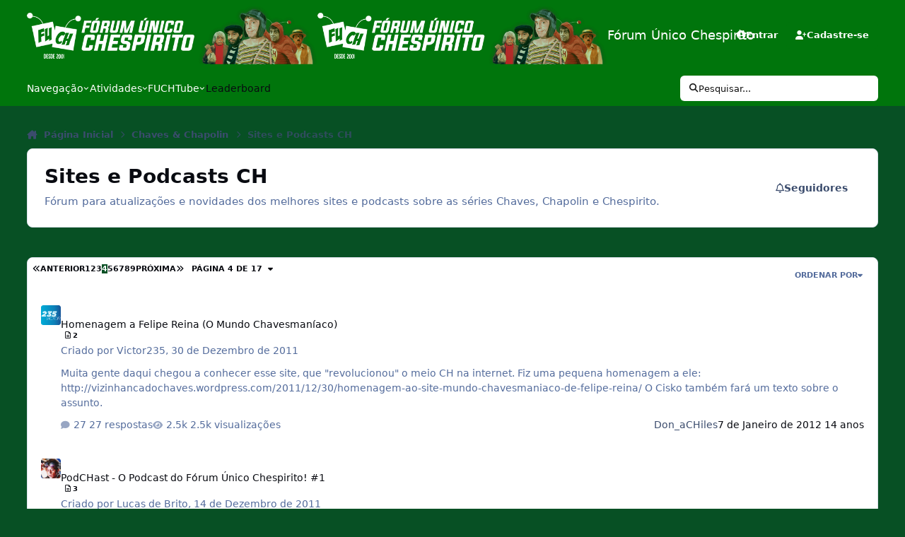

--- FILE ---
content_type: text/html;charset=UTF-8
request_url: https://www.forumch.com.br/forum/4-sites-e-podcasts-ch/page/4/
body_size: 27582
content:
<!DOCTYPE html>
<html lang="pt-BR" dir="ltr" 

data-ips-path="/forum/4-sites-e-podcasts-ch/page/4/"
data-ips-scheme='light'
data-ips-scheme-active='light'
data-ips-scheme-default='light'
data-ips-theme="13"
data-ips-scheme-toggle="false"


    data-ips-guest


data-ips-theme-setting-change-scheme='0'
data-ips-theme-setting-link-panels='1'
data-ips-theme-setting-nav-bar-icons='0'
data-ips-theme-setting-mobile-icons-location='footer'
data-ips-theme-setting-mobile-footer-labels='1'
data-ips-theme-setting-sticky-sidebar='1'
data-ips-theme-setting-flip-sidebar='0'

data-ips-layout='default'



>
	<head data-ips-hook="head">
		<meta charset="utf-8">
		<title data-ips-hook="title">Sites e Podcasts CH - Página 4 - Fórum Único Chespirito</title>
		
		
		
		

		


		
		
		
		
		


	<!--!Font Awesome Free 6 by @fontawesome - https://fontawesome.com License - https://fontawesome.com/license/free Copyright 2024 Fonticons, Inc.-->
	<link rel='stylesheet' href='//www.forumch.com.br/applications/core/interface/static/fontawesome/css/all.min.css?v=6.7.2'>



	<link rel='stylesheet' href='//www.forumch.com.br/static/css/core_global_framework_framework.css?v=f0abad22ff1767534309'>

	<link rel='stylesheet' href='//www.forumch.com.br/static/css/core_global_flags.css?v=f0abad22ff1767534309'>

	<link rel='stylesheet' href='//www.forumch.com.br/static/css/core_front_core.css?v=f0abad22ff1767534309'>

	<link rel='stylesheet' href='//www.forumch.com.br/static/css/forums_front_forums.css?v=f0abad22ff1767534309'>


<!-- Content Config CSS Properties -->
<style id="contentOptionsCSS">
    :root {
        --i-embed-max-width: 500px;
        --i-embed-default-width: 500px;
        --i-embed-media-max-width: 100%;
    }
</style>



	
	
	<style id="themeVariables">
		
			:root{

--light__i-primary: hsl(126 100% 23%);
--light__i-primary-relative-l: 27;
--light__i-secondary: hsl(144 84% 17%);
--light__i-secondary-relative-l: 20;
--light__i-headerPrimary--ba-co: var(--i-primary);
--light__i-footer--ba-co: var(--i-secondary-dark);
--set__i-avatar-radius: 0;
--light__i-secondary-button--ba-co: var(--i-color_primary);
--light__i-body--ba-co: var(--i-color_secondary);
--set__i-font-family: var(--i-font-family_humanist);
--light__i-headerPrimary--co: var(--i-primary-contrast);
--light__i-headerSecondary--ba-co: var(--i-primary-dark);
--data-ips-theme-setting-mobile-icons-location: footer;
--light__i-headerMobile--ba-co: var(--i-primary);
--set__i-logo--he: 100;
--set__i-mobile-logo--he: 100;
--set__logo-light: url('//forumch-content1.b-cdn.net/set_resources_13/6d538d11ecfced46f459ee300b5e80ec_topofuch20anos_d8b42f.png');
--set__mobile-logo-light: url('//forumch-content1.b-cdn.net/set_resources_13/6d538d11ecfced46f459ee300b5e80ec_topofuch20anos_d8b42f_12e100.png');
--set__i-position-navigation: 7;
--set__i-position-breadcrumb: 10;
--set__logo-dark: url('//forumch-content1.b-cdn.net/set_resources_13/6d538d11ecfced46f459ee300b5e80ec_topofuch20anos_bd8fcd.png');
--set__mobile-logo-dark: url('//forumch-content1.b-cdn.net/set_resources_13/6d538d11ecfced46f459ee300b5e80ec_topofuch20anos_65efa4.png');
--set__i-default-scheme: light;
--set__i-change-scheme: 0;

}
		
	</style>

	
		<style id="themeCustomCSS">
			 .ipsEmoji img{width:22px;height:auto;margin-block:calc((1lh - var(--i--emo-he)) / 4);}.bbc_news_title{background:#F5DEB3;border:1px dotted #FFA500;border-bottom:0;border-left:4px solid #A0522D;color:#000;font-weight:bold;font-size:12px;margin:2px auto 0 auto;padding:6px;text-align:center;}.bbc_news_content{background:#FFFFEF;border:1px dotted #FFA500;border-left:4px solid #A0522D;border-top:0;color:#000;text-align:4px;padding:4px;margin:0 auto 0 auto;}.bbc_news_formatt_title{background:#C0C0C0;border:1px dotted #000;border-bottom:0;border-left:4px solid #000;color:#000;font-weight:bold;font-size:12px;margin:2px auto 0 auto;padding:6px;text-align:center;}.bbc_news_formatt_content{background:#FFFFFF;border:1px dotted #000;border-left:4px solid #000;border-top:0;color:#000;text-align:4px;padding:4px;margin:0 auto 0 auto;}.ipsUnreadBar{color:#FFFFFF;margin:1em;display:flex;align-items:center;gap:0 1.2em;font-weight:600;font-size:.9em;text-align:center;}.ipsUnreadBar::before, .ipsUnreadBar::after{content:'';height:5px;border-radius:3px;flex:1 1 auto;background:currentColor;}.ipsButtonBar{background-color:#fff;border-radius:8px;}.ipsButtonBar .ipsPagination{color:inherit !important;}
		</style>
	

	


		



	<meta name="viewport" content="width=device-width, initial-scale=1, viewport-fit=cover">
	<meta name="apple-mobile-web-app-status-bar-style" content="black-translucent">
	
	
		
		
	
	
		<meta name="twitter:card" content="summary">
	
	
	
		
			
		
	
		
			
				
					<meta name="description" content="Fórum para atualizações e novidades dos melhores sites e podcasts sobre as séries Chaves, Chapolin e Chespirito.">
				
			
		
	
		
			
				
					<meta property="og:title" content="Sites e Podcasts CH">
				
			
		
	
		
			
				
					<meta property="og:description" content="Fórum para atualizações e novidades dos melhores sites e podcasts sobre as séries Chaves, Chapolin e Chespirito.">
				
			
		
	
		
			
				
					<meta property="og:url" content="https://www.forumch.com.br/forum/4-sites-e-podcasts-ch/page/4/">
				
			
		
	
		
			
				
					<meta property="og:site_name" content="Fórum Único Chespirito">
				
			
		
	
		
			
				
					<meta property="og:locale" content="pt_BR">
				
			
		
	
	
		
			<link rel="canonical" href="https://www.forumch.com.br/forum/4-sites-e-podcasts-ch/page/4/">
		
	
		
			<link rel="first" href="https://www.forumch.com.br/forum/4-sites-e-podcasts-ch/">
		
	
		
			<link rel="prev" href="https://www.forumch.com.br/forum/4-sites-e-podcasts-ch/page/3/">
		
	
		
			<link rel="next" href="https://www.forumch.com.br/forum/4-sites-e-podcasts-ch/page/5/">
		
	
		
			<link rel="last" href="https://www.forumch.com.br/forum/4-sites-e-podcasts-ch/page/17/">
		
	
	
	
	
	
	<link rel="manifest" href="https://www.forumch.com.br/manifest.webmanifest/">
	
	

	
	

	
	


		

	
	<link rel='icon' href='//forumch-content1.b-cdn.net/monthly_2025_10/ch.ico' type="image/x-icon">

	</head>
	<body data-ips-hook="body" class="ipsApp ipsApp_front " data-contentClass="IPS\forums\Forum" data-controller="core.front.core.app" data-pageApp="forums" data-pageLocation="front" data-pageModule="forums" data-pageController="forums" data-id="4" >
		<a href="#ipsLayout__main" class="ipsSkipToContent">Ir para conteúdo</a>
		
		
		
		
		
		<div class="ipsLayout" id="ipsLayout" data-ips-hook="layout">
			
			<div class="ipsLayout__app" data-ips-hook="app">
				
				<div data-ips-hook="mobileHeader" class="ipsMobileHeader ipsResponsive_header--mobile">
					
<a href="https://www.forumch.com.br/" data-ips-hook="logo" class="ipsLogo ipsLogo--mobile" accesskey="1">
	
		

    
    
    
    <picture class='ipsLogo__image ipsLogo__image--light'>
        <source srcset="[data-uri]" media="(min-width: 980px)">
        <img src="//forumch-content1.b-cdn.net/set_resources_13/6d538d11ecfced46f459ee300b5e80ec_topofuch20anos_d8b42f_12e100.png" width="700" height="140" alt='Fórum Único Chespirito' data-ips-theme-image='mobile-logo-light'>
    </picture>

		

    
    
    
    <picture class='ipsLogo__image ipsLogo__image--dark'>
        <source srcset="[data-uri]" media="(min-width: 980px)">
        <img src="//forumch-content1.b-cdn.net/set_resources_13/6d538d11ecfced46f459ee300b5e80ec_topofuch20anos_65efa4.png" width="700" height="140" alt='Fórum Único Chespirito' data-ips-theme-image='mobile-logo-dark'>
    </picture>

	
  	<div class="ipsLogo__text">
		<span class="ipsLogo__name" data-ips-theme-text="set__i-logo-text">F&oacute;rum &Uacute;nico Chespirito</span>
		
			<span class="ipsLogo__slogan" data-ips-theme-text="set__i-logo-slogan"></span>
		
	</div>
</a>
					
<ul data-ips-hook="mobileNavHeader" class="ipsMobileNavIcons ipsResponsive_header--mobile">
	
		<li data-el="guest">
			<button type="button" class="ipsMobileNavIcons__button ipsMobileNavIcons__button--primary" aria-controls="ipsOffCanvas--guest" aria-expanded="false" data-ipscontrols>
				<span>Entre</span>
			</button>
		</li>
	
	
	
		
	
    
	
	
</ul>
				</div>
				
				


				
					
<nav class="ipsBreadcrumb ipsBreadcrumb--mobile ipsResponsive_header--mobile" aria-label="Breadcrumbs" >
	<ol itemscope itemtype="https://schema.org/BreadcrumbList" class="ipsBreadcrumb__list">
		<li itemprop="itemListElement" itemscope itemtype="https://schema.org/ListItem">
			<a title="Página Inicial" href="https://www.forumch.com.br/" itemprop="item">
				<i class="fa-solid fa-house-chimney"></i> <span itemprop="name">Página Inicial</span>
			</a>
			<meta itemprop="position" content="1">
		</li>
		
		
		
			
				<li itemprop="itemListElement" itemscope itemtype="https://schema.org/ListItem">
					<a href="https://www.forumch.com.br/forum/1-chaves-chapolin/" itemprop="item">
						<span itemprop="name">Chaves &amp; Chapolin </span>
					</a>
					<meta itemprop="position" content="2">
				</li>
			
			
		
			
				<li aria-current="location" itemprop="itemListElement" itemscope itemtype="https://schema.org/ListItem">
					<span itemprop="name">Sites e Podcasts CH</span>
					<meta itemprop="position" content="3">
				</li>
			
			
		
	</ol>
	<ul class="ipsBreadcrumb__feed" data-ips-hook="feed">
		
		<li >
			<a data-action="defaultStream" href="https://www.forumch.com.br/discover/" ><i class="fa-regular fa-file-lines"></i> <span data-role="defaultStreamName">Todas Atividades</span></a>
		</li>
	</ul>
</nav>
				
				
					<header data-ips-hook="header" class="ipsHeader ipsResponsive_header--desktop">
						
						
							<div data-ips-hook="primaryHeader" class="ipsHeader__primary" >
								<div class="ipsWidth ipsHeader__align">
									<div data-ips-header-position="4" class="ipsHeader__start">


	
		<div data-ips-header-content='logo'>
			<!-- logo -->
			
				
<a href="https://www.forumch.com.br/" data-ips-hook="logo" class="ipsLogo ipsLogo--desktop" accesskey="1">
	
		

    
    
    
    <picture class='ipsLogo__image ipsLogo__image--light'>
        <source srcset="[data-uri]" media="(max-width: 979px)">
        <img src="//forumch-content1.b-cdn.net/set_resources_13/6d538d11ecfced46f459ee300b5e80ec_topofuch20anos_d8b42f.png" width="700" height="140" alt='Fórum Único Chespirito' data-ips-theme-image='logo-light'>
    </picture>

		

    
    
    
    <picture class='ipsLogo__image ipsLogo__image--dark'>
        <source srcset="[data-uri]" media="(max-width: 979px)">
        <img src="//forumch-content1.b-cdn.net/set_resources_13/6d538d11ecfced46f459ee300b5e80ec_topofuch20anos_bd8fcd.png" width="700" height="140" alt='Fórum Único Chespirito' data-ips-theme-image='logo-dark'>
    </picture>

	
  	<div class="ipsLogo__text">
		<span class="ipsLogo__name" data-ips-theme-text="set__i-logo-text">F&oacute;rum &Uacute;nico Chespirito</span>
		
			<span class="ipsLogo__slogan" data-ips-theme-text="set__i-logo-slogan"></span>
		
	</div>
</a>
			
			
			    
			    
			    
			    
			
		</div>
	

	

	

	

	
</div>
									<div data-ips-header-position="5" class="ipsHeader__center">


	

	

	

	

	
</div>
									<div data-ips-header-position="6" class="ipsHeader__end">


	

	

	
		<div data-ips-header-content='user'>
			<!-- user -->
			
			
			    
			    
				    

	<ul id="elUserNav" data-ips-hook="userBarGuest" class="ipsUserNav ipsUserNav--guest">
        
		
        
        
        
            
            <li id="elSignInLink" data-el="sign-in">
                <a href="https://www.forumch.com.br/login/" class="ipsUserNav__link" data-ipsmenu-closeonclick="false" data-ipsmenu id="elUserSignIn">
                	<i class="fa-solid fa-circle-user"></i>
                	<span class="ipsUserNav__text">Entrar</span>
                </a>
                
<div id='elUserSignIn_menu' class='ipsMenu ipsMenu_auto ipsHide'>
	<form accept-charset='utf-8' method='post' action='https://www.forumch.com.br/login/'>
		<input type="hidden" name="csrfKey" value="fca8f4752fb3ff2a34290a2dde0d3d7b">
		<input type="hidden" name="ref" value="aHR0cHM6Ly93d3cuZm9ydW1jaC5jb20uYnIvZm9ydW0vNC1zaXRlcy1lLXBvZGNhc3RzLWNoL3BhZ2UvNC8=">
		<div data-role="loginForm">
			
			
			
				
<div class="">
	<h4 class="ipsTitle ipsTitle--h3 i-padding_2 i-padding-bottom_0 i-color_hard">Entrar</h4>
	<ul class='ipsForm ipsForm--vertical ipsForm--login-popup'>
		<li class="ipsFieldRow ipsFieldRow--noLabel ipsFieldRow--fullWidth">
			<label class="ipsFieldRow__label" for="login_popup_email">Endereço de e-mail</label>
			<div class="ipsFieldRow__content">
                <input type="email" class='ipsInput ipsInput--text' placeholder="Endereço de e-mail" name="auth" autocomplete="email" id='login_popup_email'>
			</div>
		</li>
		<li class="ipsFieldRow ipsFieldRow--noLabel ipsFieldRow--fullWidth">
			<label class="ipsFieldRow__label" for="login_popup_password">Senha</label>
			<div class="ipsFieldRow__content">
				<input type="password" class='ipsInput ipsInput--text' placeholder="Senha" name="password" autocomplete="current-password" id='login_popup_password'>
			</div>
		</li>
		<li class="ipsFieldRow ipsFieldRow--checkbox">
			<input type="checkbox" name="remember_me" id="remember_me_checkbox_popup" value="1" checked class="ipsInput ipsInput--toggle">
			<div class="ipsFieldRow__content">
				<label class="ipsFieldRow__label" for="remember_me_checkbox_popup">Lembrar dados</label>
				<div class="ipsFieldRow__desc">Não recomendado para computadores públicos</div>
			</div>
		</li>
		<li class="ipsSubmitRow">
			<button type="submit" name="_processLogin" value="usernamepassword" class="ipsButton ipsButton--primary i-width_100p">Entrar</button>
			
				<p class="i-color_soft i-link-color_inherit i-font-weight_500 i-font-size_-1 i-margin-top_2">
					
						<a href='https://www.forumch.com.br/lostpassword/' >
					
					Esqueceu sua senha?</a>
				</p>
			
		</li>
	</ul>
</div>
			
		</div>
	</form>
</div>
            </li>
            
        
		
			<li data-el="sign-up">
				
					<a href="https://www.forumch.com.br/register/" class="ipsUserNav__link ipsUserNav__link--sign-up"  id="elRegisterButton">
						<i class="fa-solid fa-user-plus"></i>
						<span class="ipsUserNav__text">Cadastre-se</span>
					</a>
				
			</li>
		
		
	</ul>

			    
			    
			    
			
		</div>
	

	

	
</div>
								</div>
							</div>
						
						
							<div data-ips-hook="secondaryHeader" class="ipsHeader__secondary" >
								<div class="ipsWidth ipsHeader__align">
									<div data-ips-header-position="7" class="ipsHeader__start">


	

	
		<div data-ips-header-content='navigation'>
			<!-- navigation -->
			
			
			    
				    


<nav data-ips-hook="navBar" class="ipsNav" aria-label="Primary">
	<i-navigation-menu>
		<ul class="ipsNavBar" data-role="menu">
			


	
		
		
			
		
		
		<li  data-id="1" data-active data-navApp="core" data-navExt="Menu" >
			
			
				
					<button aria-expanded="false" aria-controls="elNavSecondary_1" data-ipscontrols type="button">
						<span class="ipsNavBar__icon" aria-hidden="true">
							
								<i class="fa-solid" style="--icon:'\f1c5'"></i>
							
						</span>
						<span class="ipsNavBar__text">
							<span class="ipsNavBar__label">Navegação</span>
							<i class="fa-solid fa-angle-down"></i>
						</span>
					</button>
					
						<ul class='ipsNav__dropdown' id='elNavSecondary_1' data-ips-hidden-light-dismiss hidden>
							


	
		
		
			
		
		
		<li  data-id="8" data-active data-navApp="forums" data-navExt="Forums" >
			
			
				
					<a href="https://www.forumch.com.br"  data-navItem-id="8" aria-current="page">
						<span class="ipsNavBar__icon" aria-hidden="true">
							
								<i class="fa-solid" style="--icon:'\f075'"></i>
							
						</span>
						<span class="ipsNavBar__text">
							<span class="ipsNavBar__label">Fóruns</span>
						</span>
					</a>
				
			
		</li>
	

	

	
		
		
		
		<li  data-id="12"  data-navApp="core" data-navExt="StaffDirectory" >
			
			
				
					<a href="https://www.forumch.com.br/staff/"  data-navItem-id="12" >
						<span class="ipsNavBar__icon" aria-hidden="true">
							
								<i class="fa-solid" style="--icon:'\f2bb'"></i>
							
						</span>
						<span class="ipsNavBar__text">
							<span class="ipsNavBar__label">Moderadores</span>
						</span>
					</a>
				
			
		</li>
	

	
		
		
		
		<li  data-id="13"  data-navApp="core" data-navExt="OnlineUsers" >
			
			
				
					<a href="https://www.forumch.com.br/online/"  data-navItem-id="13" >
						<span class="ipsNavBar__icon" aria-hidden="true">
							
								<i class="fa-solid" style="--icon:'\f017'"></i>
							
						</span>
						<span class="ipsNavBar__text">
							<span class="ipsNavBar__label">Usuários Online</span>
						</span>
					</a>
				
			
		</li>
	

						</ul>
					
				
			
		</li>
	

	
		
		
		
		<li  data-id="2"  data-navApp="core" data-navExt="Menu" >
			
			
				
					<button aria-expanded="false" aria-controls="elNavSecondary_2" data-ipscontrols type="button">
						<span class="ipsNavBar__icon" aria-hidden="true">
							
								<i class="fa-solid" style="--icon:'\f1c5'"></i>
							
						</span>
						<span class="ipsNavBar__text">
							<span class="ipsNavBar__label">Atividades</span>
							<i class="fa-solid fa-angle-down"></i>
						</span>
					</button>
					
						<ul class='ipsNav__dropdown' id='elNavSecondary_2' data-ips-hidden-light-dismiss hidden>
							


	
		
		
		
		<li  data-id="3"  data-navApp="core" data-navExt="AllActivity" >
			
			
				
					<a href="https://www.forumch.com.br/discover/"  data-navItem-id="3" >
						<span class="ipsNavBar__icon" aria-hidden="true">
							
								<i class="fa-solid" style="--icon:'\f0ca'"></i>
							
						</span>
						<span class="ipsNavBar__text">
							<span class="ipsNavBar__label">Todas Atividades</span>
						</span>
					</a>
				
			
		</li>
	

	
		
		
		
		<li  data-id="4"  data-navApp="core" data-navExt="YourActivityStreams" >
			
			
				
					<a href="#"  data-navItem-id="4" >
						<span class="ipsNavBar__icon" aria-hidden="true">
							
								<i class="fa-solid" style="--icon:'\f0ae'"></i>
							
						</span>
						<span class="ipsNavBar__text">
							<span class="ipsNavBar__label">Minhas Pesquisas</span>
						</span>
					</a>
				
			
		</li>
	

	
		
		
		
		<li  data-id="5"  data-navApp="core" data-navExt="YourActivityStreamsItem" data-streamid='5'>
			
			
				
					<a href="https://www.forumch.com.br/discover/unread/"  data-navItem-id="5" >
						<span class="ipsNavBar__icon" aria-hidden="true">
							
								<i class="fa-solid" style="--icon:'\f1ea'"></i>
							
						</span>
						<span class="ipsNavBar__text">
							<span class="ipsNavBar__label">Conteúdo não lido</span>
						</span>
					</a>
				
			
		</li>
	

	
		
		
		
		<li  data-id="6"  data-navApp="core" data-navExt="YourActivityStreamsItem" data-streamid='6'>
			
			
				
					<a href="https://www.forumch.com.br/discover/content-started/"  data-navItem-id="6" >
						<span class="ipsNavBar__icon" aria-hidden="true">
							
								<i class="fa-solid" style="--icon:'\f2bd'"></i>
							
						</span>
						<span class="ipsNavBar__text">
							<span class="ipsNavBar__label">Conteúdo que criei</span>
						</span>
					</a>
				
			
		</li>
	

	
		
		
		
		<li  data-id="7"  data-navApp="core" data-navExt="Search" >
			
			
				
					<a href="https://www.forumch.com.br/search/"  data-navItem-id="7" >
						<span class="ipsNavBar__icon" aria-hidden="true">
							
								<i class="fa-solid" style="--icon:'\f002'"></i>
							
						</span>
						<span class="ipsNavBar__text">
							<span class="ipsNavBar__label">Pesquisar</span>
						</span>
					</a>
				
			
		</li>
	

						</ul>
					
				
			
		</li>
	

	
		
		
		
		<li  data-id="14"  data-navApp="core" data-navExt="Menu" >
			
			
				
					<button aria-expanded="false" aria-controls="elNavSecondary_14" data-ipscontrols type="button">
						<span class="ipsNavBar__icon" aria-hidden="true">
							
								<i class="fa-solid" style="--icon:'\f1c5'"></i>
							
						</span>
						<span class="ipsNavBar__text">
							<span class="ipsNavBar__label">FUCHTube</span>
							<i class="fa-solid fa-angle-down"></i>
						</span>
					</button>
					
						<ul class='ipsNav__dropdown' id='elNavSecondary_14' data-ips-hidden-light-dismiss hidden>
							


	
		
		
		
		<li  data-id="23"  data-navApp="core" data-navExt="CustomItem" >
			
			
				
					<a href="https://www.youtube.com/forumchespirito" target='_blank' rel="noopener" data-navItem-id="23" >
						<span class="ipsNavBar__icon" aria-hidden="true">
							
								<i class="fa-solid" style="--icon:'\f1c5'"></i>
							
						</span>
						<span class="ipsNavBar__text">
							<span class="ipsNavBar__label">FUCHTube (Oficial)</span>
						</span>
					</a>
				
			
		</li>
	

	
		
		
		
		<li  data-id="24"  data-navApp="core" data-navExt="CustomItem" >
			
			
				
					<a href="https://www.youtube.com/FUCHTube" target='_blank' rel="noopener" data-navItem-id="24" >
						<span class="ipsNavBar__icon" aria-hidden="true">
							
								<i class="fa-solid" style="--icon:'\f1c5'"></i>
							
						</span>
						<span class="ipsNavBar__text">
							<span class="ipsNavBar__label">FUCHTube - Canal Reserva</span>
						</span>
					</a>
				
			
		</li>
	

						</ul>
					
				
			
		</li>
	

	
		
		
		
		<li  data-id="15"  data-navApp="core" data-navExt="Leaderboard" >
			
			
				
					<a href="https://www.forumch.com.br/leaderboard/"  data-navItem-id="15" >
						<span class="ipsNavBar__icon" aria-hidden="true">
							
								<i class="fa-solid" style="--icon:'\f091'"></i>
							
						</span>
						<span class="ipsNavBar__text">
							<span class="ipsNavBar__label">Leaderboard</span>
						</span>
					</a>
				
			
		</li>
	

	

			<li data-role="moreLi" hidden>
				<button aria-expanded="false" aria-controls="nav__more" data-ipscontrols type="button">
					<span class="ipsNavBar__icon" aria-hidden="true">
						<i class="fa-solid fa-bars"></i>
					</span>
					<span class="ipsNavBar__text">
						<span class="ipsNavBar__label">Mais</span>
						<i class="fa-solid fa-angle-down"></i>
					</span>
				</button>
				<ul class="ipsNav__dropdown" id="nav__more" data-role="moreMenu" data-ips-hidden-light-dismiss hidden></ul>
			</li>
		</ul>
		<div class="ipsNavPriority js-ipsNavPriority" aria-hidden="true">
			<ul class="ipsNavBar" data-role="clone">
				<li data-role="moreLiClone">
					<button aria-expanded="false" aria-controls="nav__more" data-ipscontrols type="button">
						<span class="ipsNavBar__icon" aria-hidden="true">
							<i class="fa-solid fa-bars"></i>
						</span>
						<span class="ipsNavBar__text">
							<span class="ipsNavBar__label">Mais</span>
							<i class="fa-solid fa-angle-down"></i>
						</span>
					</button>
				</li>
				


	
		
		
			
		
		
		<li  data-id="1" data-active data-navApp="core" data-navExt="Menu" >
			
			
				
					<button aria-expanded="false" aria-controls="elNavSecondary_1" data-ipscontrols type="button">
						<span class="ipsNavBar__icon" aria-hidden="true">
							
								<i class="fa-solid" style="--icon:'\f1c5'"></i>
							
						</span>
						<span class="ipsNavBar__text">
							<span class="ipsNavBar__label">Navegação</span>
							<i class="fa-solid fa-angle-down"></i>
						</span>
					</button>
					
				
			
		</li>
	

	
		
		
		
		<li  data-id="2"  data-navApp="core" data-navExt="Menu" >
			
			
				
					<button aria-expanded="false" aria-controls="elNavSecondary_2" data-ipscontrols type="button">
						<span class="ipsNavBar__icon" aria-hidden="true">
							
								<i class="fa-solid" style="--icon:'\f1c5'"></i>
							
						</span>
						<span class="ipsNavBar__text">
							<span class="ipsNavBar__label">Atividades</span>
							<i class="fa-solid fa-angle-down"></i>
						</span>
					</button>
					
				
			
		</li>
	

	
		
		
		
		<li  data-id="14"  data-navApp="core" data-navExt="Menu" >
			
			
				
					<button aria-expanded="false" aria-controls="elNavSecondary_14" data-ipscontrols type="button">
						<span class="ipsNavBar__icon" aria-hidden="true">
							
								<i class="fa-solid" style="--icon:'\f1c5'"></i>
							
						</span>
						<span class="ipsNavBar__text">
							<span class="ipsNavBar__label">FUCHTube</span>
							<i class="fa-solid fa-angle-down"></i>
						</span>
					</button>
					
				
			
		</li>
	

	
		
		
		
		<li  data-id="15"  data-navApp="core" data-navExt="Leaderboard" >
			
			
				
					<a href="https://www.forumch.com.br/leaderboard/"  data-navItem-id="15" >
						<span class="ipsNavBar__icon" aria-hidden="true">
							
								<i class="fa-solid" style="--icon:'\f091'"></i>
							
						</span>
						<span class="ipsNavBar__text">
							<span class="ipsNavBar__label">Leaderboard</span>
						</span>
					</a>
				
			
		</li>
	

	

			</ul>
		</div>
	</i-navigation-menu>
</nav>
			    
			    
			    
			    
			
		</div>
	

	

	

	
</div>
									<div data-ips-header-position="8" class="ipsHeader__center">


	

	

	

	

	
</div>
									<div data-ips-header-position="9" class="ipsHeader__end">


	

	

	

	

	
		<div data-ips-header-content='search'>
			<!-- search -->
			
			
			    
			    
			    
			    
				    

	<button class='ipsSearchPseudo' aria-controls="ipsSearchDialog" aria-expanded="false" data-ipscontrols>
		<i class="fa-solid fa-magnifying-glass"></i>
		<span>Pesquisar...</span>
	</button>

			    
			
		</div>
	
</div>
								</div>
							</div>
						
					</header>
				
				<main data-ips-hook="main" class="ipsLayout__main" id="ipsLayout__main" tabindex="-1">
					<div class="ipsWidth ipsWidth--main-content">
						<div class="ipsContentWrap">
							
								<div class="ipsHeaderExtra ipsResponsive_header--desktop" >
									<div data-ips-header-position="10" class="ipsHeaderExtra__start">


	

	

	

	
		<div data-ips-header-content='breadcrumb'>
			<!-- breadcrumb -->
			
			
			    
			    
			    
				    
<nav class="ipsBreadcrumb ipsBreadcrumb--top " aria-label="Breadcrumbs" >
	<ol itemscope itemtype="https://schema.org/BreadcrumbList" class="ipsBreadcrumb__list">
		<li itemprop="itemListElement" itemscope itemtype="https://schema.org/ListItem">
			<a title="Página Inicial" href="https://www.forumch.com.br/" itemprop="item">
				<i class="fa-solid fa-house-chimney"></i> <span itemprop="name">Página Inicial</span>
			</a>
			<meta itemprop="position" content="1">
		</li>
		
		
		
			
				<li itemprop="itemListElement" itemscope itemtype="https://schema.org/ListItem">
					<a href="https://www.forumch.com.br/forum/1-chaves-chapolin/" itemprop="item">
						<span itemprop="name">Chaves &amp; Chapolin </span>
					</a>
					<meta itemprop="position" content="2">
				</li>
			
			
		
			
				<li aria-current="location" itemprop="itemListElement" itemscope itemtype="https://schema.org/ListItem">
					<span itemprop="name">Sites e Podcasts CH</span>
					<meta itemprop="position" content="3">
				</li>
			
			
		
	</ol>
	<ul class="ipsBreadcrumb__feed" data-ips-hook="feed">
		
		<li >
			<a data-action="defaultStream" href="https://www.forumch.com.br/discover/" ><i class="fa-regular fa-file-lines"></i> <span data-role="defaultStreamName">Todas Atividades</span></a>
		</li>
	</ul>
</nav>
			    
			    
			
		</div>
	

	
</div>
									<div data-ips-header-position="11" class="ipsHeaderExtra__center">


	

	

	

	

	
</div>
									<div data-ips-header-position="12" class="ipsHeaderExtra__end">


	

	

	

	

	
</div>
								</div>
							
							

							<div class="ipsLayout__columns">
								<section data-ips-hook="primaryColumn" class="ipsLayout__primary-column">
									
									
									
                                    
									

	





    
    



									






	
	<header class="ipsPageHeader ipsBox ipsPull ipsPageHeader--topic-list " >
		<div class="ipsPageHeader__row">
			<div data-ips-hook="header" class="ipsPageHeader__primary">
				<h1 data-ips-hook="title" class="ipsPageHeader__title">Sites e Podcasts CH</h1>
				
					



<div class='ipsRichText ipsPageHeader__desc' data-controller='core.front.core.lightboxedImages' ><p>Fórum para atualizações e novidades dos melhores sites e podcasts sobre as séries Chaves, Chapolin e Chespirito.</p></div>

				
				
			</div>
			
				<ul class="ipsButtons">
					
					<li>

<div data-followApp='forums' data-followArea='forum' data-followID='4' data-controller='core.front.core.followButton'>
	

	<a data-ips-hook="guest" href="https://www.forumch.com.br/login/" rel="nofollow" class="ipsButton ipsButton--follow" data-role="followButton" data-ipstooltip title="Entre para seguir isso">
		<span>
			<i class="fa-regular fa-bell"></i>
			<span class="ipsButton__label">Seguidores</span>
		</span>
		
	</a>

</div></li>
				</ul>
			
		</div>
		
		
	</header>
	

<div data-controller="forums.front.forum.forumPage">
	
<ul data-ips-hook="buttons" class="ipsButtons ipsButtons--main i-margin-block_block">
	
</ul>
	
<div data-ips-hook="topicListTable" class="ipsBox ipsBox--forumsTable ipsPull" data-baseurl="https://www.forumch.com.br/forum/4-sites-e-podcasts-ch/page/4/" data-resort="listResort" data-tableid="topics"  data-controller="core.global.core.table">
	
		<h2 hidden>422 tópicos neste fórum</h2>
	

	
		<div class="ipsButtonBar ipsButtonBar--top">
			<div data-role="tablePagination" class="ipsButtonBar__pagination" >
				


	
	<ul class='ipsPagination ipsPagination--numerous' id='elPagination_c1686308f36e553f71cf1dc4776e48de_1920123836' data-ipsPagination-seoPagination='true' data-pages='17' data-ipsPagination  data-ipsPagination-pages="17" data-ipsPagination-perPage='25'>
		
			
				<li class='ipsPagination__first'><a href='https://www.forumch.com.br/forum/4-sites-e-podcasts-ch/' rel="first" data-page='1' data-ipsTooltip title='Primeira Página'><i class='fa-solid fa-angles-left'></i></a></li>
				<li class='ipsPagination__prev'><a href='https://www.forumch.com.br/forum/4-sites-e-podcasts-ch/page/3/' rel="prev" data-page='3' data-ipsTooltip title='Página anterior'>Anterior</a></li>
				
					<li class='ipsPagination__page'><a href='https://www.forumch.com.br/forum/4-sites-e-podcasts-ch/' data-page='1'>1</a></li>
				
					<li class='ipsPagination__page'><a href='https://www.forumch.com.br/forum/4-sites-e-podcasts-ch/page/2/' data-page='2'>2</a></li>
				
					<li class='ipsPagination__page'><a href='https://www.forumch.com.br/forum/4-sites-e-podcasts-ch/page/3/' data-page='3'>3</a></li>
				
			
			<li class='ipsPagination__page ipsPagination__active'><a href='https://www.forumch.com.br/forum/4-sites-e-podcasts-ch/page/4/' data-page='4'>4</a></li>
			
				
					<li class='ipsPagination__page'><a href='https://www.forumch.com.br/forum/4-sites-e-podcasts-ch/page/5/' data-page='5'>5</a></li>
				
					<li class='ipsPagination__page'><a href='https://www.forumch.com.br/forum/4-sites-e-podcasts-ch/page/6/' data-page='6'>6</a></li>
				
					<li class='ipsPagination__page'><a href='https://www.forumch.com.br/forum/4-sites-e-podcasts-ch/page/7/' data-page='7'>7</a></li>
				
					<li class='ipsPagination__page'><a href='https://www.forumch.com.br/forum/4-sites-e-podcasts-ch/page/8/' data-page='8'>8</a></li>
				
					<li class='ipsPagination__page'><a href='https://www.forumch.com.br/forum/4-sites-e-podcasts-ch/page/9/' data-page='9'>9</a></li>
				
				<li class='ipsPagination__next'><a href='https://www.forumch.com.br/forum/4-sites-e-podcasts-ch/page/5/' rel="next" data-page='5' data-ipsTooltip title='Próxima página'>Próxima</a></li>
				<li class='ipsPagination__last'><a href='https://www.forumch.com.br/forum/4-sites-e-podcasts-ch/page/17/' rel="last" data-page='17' data-ipsTooltip title='Última página'><i class='fa-solid fa-angles-right'></i></a></li>
			
			
				<li class='ipsPagination__pageJump'>
					<a href='#' data-ipsMenu data-ipsMenu-closeOnClick='false' data-ipsMenu-appendTo='#elPagination_c1686308f36e553f71cf1dc4776e48de_1920123836' id='elPagination_c1686308f36e553f71cf1dc4776e48de_1920123836_jump'>Página 4 de 17 &nbsp;<i class='fa-solid fa-caret-down'></i></a>
					<div class='ipsMenu ipsMenu_narrow ipsHide' id='elPagination_c1686308f36e553f71cf1dc4776e48de_1920123836_jump_menu'>
						<form accept-charset='utf-8' method='post' action='https://www.forumch.com.br/forum/4-sites-e-podcasts-ch/' data-role="pageJump" data-baseUrl='https://www.forumch.com.br/forum/4-sites-e-podcasts-ch/page/4/' data-bypassValidation='true'>
							<ul class='i-flex i-gap_1'>
								<input type='number' min='1' max='17' placeholder='Número de páginas' class='ipsInput i-flex_11 i-text-transform_none' name='page' inputmode="numeric">
								<input type='submit' class='ipsButton ipsButton--primary' value='Ir'>
							</ul>
						</form>
					</div>
				</li>
			
		
	</ul>

			</div>
			<div class="ipsButtonBar__end">
				<ul class="ipsDataFilters">
					
					
						<li data-ips-hook="sortOptions">
							<a href="#elSortByMenu_menu" class="ipsDataFilters__button" id="elSortByMenu_f056f33c0ac00f2da2b4b19f5f67ea18" data-role="sortButton" data-ipsmenu data-ipsmenu-activeclass="ipsDataFilters__button--active" data-ipsmenu-selectable="radio"><span>Ordenar Por</span><i class="fa-solid fa-caret-down"></i></a>
							<ul class="ipsMenu ipsMenu_auto ipsMenu_withStem ipsMenu_selectable ipsHide" id="elSortByMenu_f056f33c0ac00f2da2b4b19f5f67ea18_menu">
								
								
									<li class="ipsMenu_item ipsMenu_itemChecked" data-ipsmenuvalue="last_post" data-sortdirection="desc"><a href="https://www.forumch.com.br/forum/4-sites-e-podcasts-ch/?sortby=last_post&amp;sortdirection=desc" rel="nofollow">Data de Atualização</a></li>
								
									<li class="ipsMenu_item " data-ipsmenuvalue="title" data-sortdirection="asc"><a href="https://www.forumch.com.br/forum/4-sites-e-podcasts-ch/?sortby=title&amp;sortdirection=asc" rel="nofollow">Título</a></li>
								
									<li class="ipsMenu_item " data-ipsmenuvalue="start_date" data-sortdirection="desc"><a href="https://www.forumch.com.br/forum/4-sites-e-podcasts-ch/?sortby=start_date&amp;sortdirection=desc" rel="nofollow">Data de Criação</a></li>
								
									<li class="ipsMenu_item " data-ipsmenuvalue="views" data-sortdirection="desc"><a href="https://www.forumch.com.br/forum/4-sites-e-podcasts-ch/?sortby=views&amp;sortdirection=desc" rel="nofollow">Mais Visualizado</a></li>
								
									<li class="ipsMenu_item " data-ipsmenuvalue="posts" data-sortdirection="desc"><a href="https://www.forumch.com.br/forum/4-sites-e-podcasts-ch/?sortby=posts&amp;sortdirection=desc" rel="nofollow">Mais Respondido</a></li>
								
								
									<li class="ipsMenu_item " data-noselect="true">
										<a href="https://www.forumch.com.br/forum/4-sites-e-podcasts-ch/page/4/?advancedSearchForm=1&amp;sortby=forums_topics.last_post&amp;sortdirection=DESC" rel="nofollow" data-ipsdialog data-ipsdialog-title="Customizar Ordenação">Personalizado</a>
									</li>
								
							</ul>
						</li>
					
					
					
				</ul>
			</div>			
		</div>
	
	
		
			<i-data>
				<ol class="ipsData ipsData--snippet ipsData--snippet-topic-list ipsData--topic-list " id="elTable_f056f33c0ac00f2da2b4b19f5f67ea18" data-role="tableRows">
					


	
	

	
	

	
	

	
	

	
	

	
	

	
	

	
	

	
	

	
	

	
	

	
	

	
	

	
	

	
	

	
	

	
	

	
	

	
	

	
	

	
	

	
	

	
	

	
	

	
	


	
	
		
		
		
		
			<li data-ips-hook="topicRow"  class="ipsData__item ipsData__item--snippet    " data-rowid="17433"  data-ips-read >
				<a href="https://www.forumch.com.br/topic/17433-homenagem-a-felipe-reina-o-mundo-chavesman%C3%ADaco/" class="ipsLinkPanel" aria-hidden="true" tabindex="-1"><span>Homenagem a Felipe Reina (O Mundo Chavesmaníaco)</span></a>
				<div class="ipsData__icon">
					

	<span data-ips-hook="userPhotoWithoutUrl" class="ipsUserPhoto ipsUserPhoto--fluid " data-group="3">
		<img src="https://www.forumch.com.br/uploads/monthly_2020_04/235-Victor.thumb.png.f0c6d0257ce4533128bc59b84c3e5cac.png" alt="Victor235" loading="lazy">
	</span>

				</div>
				<div class="ipsData__content">
					<div class="ipsData__main">
						<div class="ipsColumns">
							<div class="ipsColumns__primary">
								<div class="ipsData__title">
									
									<div data-ips-hook="badges" class="ipsBadges">
									    
										
										
									</div>
									<h4 data-ips-hook="title">
										<a href="https://www.forumch.com.br/topic/17433-homenagem-a-felipe-reina-o-mundo-chavesman%C3%ADaco/" title="Homenagem a Felipe Reina (O Mundo Chavesmaníaco) "  data-ipshover data-ipshover-target="https://www.forumch.com.br/topic/17433-homenagem-a-felipe-reina-o-mundo-chavesman%C3%ADaco/?&amp;preview=1" data-ipshover-timeout="1.0" >
											<span>
												Homenagem a Felipe Reina (O Mundo Chavesmaníaco)
											</span>
										</a>
									</h4>
									
										

	<ul class="ipsMiniPagination" id='elPagination_4ff10d151290f7a5fec0984dd44ac77a'>
		
			<li hidden><a href='https://www.forumch.com.br/topic/17433-homenagem-a-felipe-reina-o-mundo-chavesman%C3%ADaco/#comments' data-ipsTooltip title='Ir para página 1'>1</a></li>
		
			<li hidden><a href='https://www.forumch.com.br/topic/17433-homenagem-a-felipe-reina-o-mundo-chavesman%C3%ADaco/page/2/#comments' data-ipsTooltip title='Ir para página 2'>2</a></li>
		
		
		<li><a href='https://www.forumch.com.br/topic/17433-homenagem-a-felipe-reina-o-mundo-chavesman%C3%ADaco/page/2/#comments' data-ipsTooltip title='Última página'><span><i class="fa-regular fa-file-lines"></i> 2</span></a></li>
	</ul>

									
								</div>
								<div class="ipsData__meta"><!-- <a href="https://www.forumch.com.br/forum/4-sites-e-podcasts-ch/">Sites e Podcasts CH</a> &middot; -->Criado por 


<span class="ipsUsername" translate="no">Victor235</span>, <time datetime='2011-12-30T02:01:47Z' title='12/30/11 02:01' data-short='14 anos ' class='ipsTime ipsTime--long'><span class='ipsTime__long'>30 de Dezembro de 2011 </span><span class='ipsTime__short'>14 anos </span></time></div>
							</div>
							<div class="ipsColumns__secondary">
								
							</div>
						</div>
						
							<p class="ipsData__desc">Muita gente daqui chegou a conhecer esse site, que &quot;revolucionou&quot; o meio CH na internet. 
Fiz uma pequena homenagem a ele: 
http://vizinhancadochaves.wordpress.com/2011/12/30/homenagem-ao-site-mundo-chavesmaniaco-de-felipe-reina/ 
O Cisko também fará um texto sobre o assunto.</p>
						
						<div class="ipsData__extra">
							<ul data-ips-hook="stats" class="ipsData__stats">
								<li>
									


<div class='ipsReactOverview
	
		ipsReactOverview--reactions
		
			ipsReactOverview--none
		
	
	'>
	
		
		
		    
		
	
</div>
								</li>
								
									<li  data-stattype="forums_comments" >
										<span class="ipsData__stats-icon" data-stat-value="27" aria-hidden="true" data-ipstooltip title="27  respostas"></span>
										<span class="ipsData__stats-label">27  respostas</span>
										
									</li>
								
									<li   data-stattype="num_views" >
										<span class="ipsData__stats-icon" data-stat-value="2.5k" aria-hidden="true" data-ipstooltip title="2.5k  visualizações"></span>
										<span class="ipsData__stats-label">2.5k  visualizações</span>
										
									</li>
								
								
							</ul>
							<div data-ips-hook="latestPoster" class="ipsData__last">
								<div class="ipsData__last-text">
									<div class="ipsData__last-primary">
										
											


<span class="ipsUsername" translate="no">Don_aCHiles</span>
										
									</div>
									<div class="ipsData__last-secondary">
										<a href="https://www.forumch.com.br/topic/17433-homenagem-a-felipe-reina-o-mundo-chavesman%C3%ADaco/" title="Ir para o último post">
											<time datetime='2012-01-07T23:44:45Z' title='01/07/12 23:44' data-short='14 anos ' class='ipsTime ipsTime--long'><span class='ipsTime__long'>7 de Janeiro de 2012 </span><span class='ipsTime__short'>14 anos </span></time>
										</a>
									</div>
								</div>
							</div>
						</div>
					</div>
				</div>
				
			</li>
		
	
		
		
		
		
			<li data-ips-hook="topicRow"  class="ipsData__item ipsData__item--snippet    " data-rowid="17178"  data-ips-read >
				<a href="https://www.forumch.com.br/topic/17178-podchast-o-podcast-do-f%C3%B3rum-%C3%BAnico-chespirito-1/" class="ipsLinkPanel" aria-hidden="true" tabindex="-1"><span>PodCHast - O Podcast do Fórum Único Chespirito! #1</span></a>
				<div class="ipsData__icon">
					

	<span data-ips-hook="userPhotoWithoutUrl" class="ipsUserPhoto ipsUserPhoto--fluid " data-group="3">
		<img src="https://www.forumch.com.br/uploads/monthly_2019_10/martyavatar.thumb.png.3758730f93d7de45cc05442de70bf0e4.png" alt="Lucas de Brito" loading="lazy">
	</span>

				</div>
				<div class="ipsData__content">
					<div class="ipsData__main">
						<div class="ipsColumns">
							<div class="ipsColumns__primary">
								<div class="ipsData__title">
									
									<div data-ips-hook="badges" class="ipsBadges">
									    
										
										
									</div>
									<h4 data-ips-hook="title">
										<a href="https://www.forumch.com.br/topic/17178-podchast-o-podcast-do-f%C3%B3rum-%C3%BAnico-chespirito-1/" title="PodCHast - O Podcast do Fórum Único Chespirito! #1 "  data-ipshover data-ipshover-target="https://www.forumch.com.br/topic/17178-podchast-o-podcast-do-f%C3%B3rum-%C3%BAnico-chespirito-1/?&amp;preview=1" data-ipshover-timeout="1.0" >
											<span>
												PodCHast - O Podcast do Fórum Único Chespirito! #1
											</span>
										</a>
									</h4>
									
										

	<ul class="ipsMiniPagination" id='elPagination_a13239185f6b26092926c1f0340a6a0c'>
		
			<li hidden><a href='https://www.forumch.com.br/topic/17178-podchast-o-podcast-do-f%C3%B3rum-%C3%BAnico-chespirito-1/#comments' data-ipsTooltip title='Ir para página 1'>1</a></li>
		
			<li hidden><a href='https://www.forumch.com.br/topic/17178-podchast-o-podcast-do-f%C3%B3rum-%C3%BAnico-chespirito-1/page/2/#comments' data-ipsTooltip title='Ir para página 2'>2</a></li>
		
			<li hidden><a href='https://www.forumch.com.br/topic/17178-podchast-o-podcast-do-f%C3%B3rum-%C3%BAnico-chespirito-1/page/3/#comments' data-ipsTooltip title='Ir para página 3'>3</a></li>
		
		
		<li><a href='https://www.forumch.com.br/topic/17178-podchast-o-podcast-do-f%C3%B3rum-%C3%BAnico-chespirito-1/page/3/#comments' data-ipsTooltip title='Última página'><span><i class="fa-regular fa-file-lines"></i> 3</span></a></li>
	</ul>

									
								</div>
								<div class="ipsData__meta"><!-- <a href="https://www.forumch.com.br/forum/4-sites-e-podcasts-ch/">Sites e Podcasts CH</a> &middot; -->Criado por 


<span class="ipsUsername" translate="no">Lucas de Brito</span>, <time datetime='2011-12-14T01:25:11Z' title='12/14/11 01:25' data-short='14 anos ' class='ipsTime ipsTime--long'><span class='ipsTime__long'>14 de Dezembro de 2011 </span><span class='ipsTime__short'>14 anos </span></time></div>
							</div>
							<div class="ipsColumns__secondary">
								
							</div>
						</div>
						
							<p class="ipsData__desc">Olá, CHmaníacos do FUCH!
 


	É com grande prazer de minha parte e de toda a equipe de moderação que estamos lançando a primeira edição do PodCHast, o Podcast do Fórum Único Chespirito!
 


	Esse nosso piloto, não é mais que um bate-papo descontraído da moderação do Fórum, com a participação de: Lucas_CH, Valette, velhacoroca, Eu acho..., Lucas F T, Lucas Fernando e Andy.
 


	E nesta primeira edição, falamos sobre os episódios de Natal e Ano Novo. Inclusive com uma aprofundada na saga dos Hóspedes do Senhor Barriga e uns pitacos no episódio do Ano Novo na Casa do Seu Madruga.
 


	
		
			
		
	

	
		E se você quiser participar do nosso PodCHast, mandando sugestões, felici&hellip;</p>
						
						<div class="ipsData__extra">
							<ul data-ips-hook="stats" class="ipsData__stats">
								<li>
									


<div class='ipsReactOverview
	
		ipsReactOverview--reactions
		
			ipsReactOverview--none
		
	
	'>
	
		
		
		    
		
	
</div>
								</li>
								
									<li  data-stattype="forums_comments" >
										<span class="ipsData__stats-icon" data-stat-value="42" aria-hidden="true" data-ipstooltip title="42  respostas"></span>
										<span class="ipsData__stats-label">42  respostas</span>
										
									</li>
								
									<li   data-stattype="num_views" >
										<span class="ipsData__stats-icon" data-stat-value="3.5k" aria-hidden="true" data-ipstooltip title="3.5k  visualizações"></span>
										<span class="ipsData__stats-label">3.5k  visualizações</span>
										
									</li>
								
								
							</ul>
							<div data-ips-hook="latestPoster" class="ipsData__last">
								<div class="ipsData__last-text">
									<div class="ipsData__last-primary">
										
											


<span class="ipsUsername" translate="no">Don_aCHiles</span>
										
									</div>
									<div class="ipsData__last-secondary">
										<a href="https://www.forumch.com.br/topic/17178-podchast-o-podcast-do-f%C3%B3rum-%C3%BAnico-chespirito-1/" title="Ir para o último post">
											<time datetime='2012-01-07T18:25:25Z' title='01/07/12 18:25' data-short='14 anos ' class='ipsTime ipsTime--long'><span class='ipsTime__long'>7 de Janeiro de 2012 </span><span class='ipsTime__short'>14 anos </span></time>
										</a>
									</div>
								</div>
							</div>
						</div>
					</div>
				</div>
				
			</li>
		
	
		
		
		
		
			<li data-ips-hook="topicRow"  class="ipsData__item ipsData__item--snippet    " data-rowid="17291"  data-ips-read >
				<a href="https://www.forumch.com.br/topic/17291-qual-a-melhor-lista-de-epis%C3%B3dios-de-chaves-chapolin-e-chespirito/" class="ipsLinkPanel" aria-hidden="true" tabindex="-1"><span>Qual a melhor lista de episódios de Chaves, Chapolin e Chespirito?</span></a>
				<div class="ipsData__icon">
					

	<span data-ips-hook="userPhotoWithoutUrl" class="ipsUserPhoto ipsUserPhoto--fluid " data-group="3">
		<img src="https://www.forumch.com.br/static/resources/core_84c1e40ea0e759e3f1505eb1788ddf3c_default_photo.png" alt="MundoTamer" loading="lazy">
	</span>

				</div>
				<div class="ipsData__content">
					<div class="ipsData__main">
						<div class="ipsColumns">
							<div class="ipsColumns__primary">
								<div class="ipsData__title">
									
									<div data-ips-hook="badges" class="ipsBadges">
									    
										
										
									</div>
									<h4 data-ips-hook="title">
										<a href="https://www.forumch.com.br/topic/17291-qual-a-melhor-lista-de-epis%C3%B3dios-de-chaves-chapolin-e-chespirito/" title="Qual a melhor lista de episódios de Chaves, Chapolin e Chespirito? "  data-ipshover data-ipshover-target="https://www.forumch.com.br/topic/17291-qual-a-melhor-lista-de-epis%C3%B3dios-de-chaves-chapolin-e-chespirito/?&amp;preview=1" data-ipshover-timeout="1.0" >
											<span>
												Qual a melhor lista de episódios de Chaves, Chapolin e Chespirito?
											</span>
										</a>
									</h4>
									
								</div>
								<div class="ipsData__meta"><!-- <a href="https://www.forumch.com.br/forum/4-sites-e-podcasts-ch/">Sites e Podcasts CH</a> &middot; -->Criado por 


<span class="ipsUsername" translate="no">MundoTamer</span>, <time datetime='2011-12-20T20:33:44Z' title='12/20/11 20:33' data-short='14 anos ' class='ipsTime ipsTime--long'><span class='ipsTime__long'>20 de Dezembro de 2011 </span><span class='ipsTime__short'>14 anos </span></time></div>
							</div>
							<div class="ipsColumns__secondary">
								
							</div>
						</div>
						
							<p class="ipsData__desc">Seria a do:  http://chespirito.org/guia_intro.htm 
Segundo ela existem 177 episódios de Chaves mais 104 remakes. Exatamente o que o Murilo Fraga falou que o SBT tem dublado. Será que todos são dublados??</p>
						
						<div class="ipsData__extra">
							<ul data-ips-hook="stats" class="ipsData__stats">
								<li>
									


<div class='ipsReactOverview
	
		ipsReactOverview--reactions
		
			ipsReactOverview--none
		
	
	'>
	
		
		
		    
		
	
</div>
								</li>
								
									<li  data-stattype="forums_comments" >
										<span class="ipsData__stats-icon" data-stat-value="6" aria-hidden="true" data-ipstooltip title="6  respostas"></span>
										<span class="ipsData__stats-label">6  respostas</span>
										
									</li>
								
									<li   data-stattype="num_views" >
										<span class="ipsData__stats-icon" data-stat-value="955" aria-hidden="true" data-ipstooltip title="955  visualizações"></span>
										<span class="ipsData__stats-label">955  visualizações</span>
										
									</li>
								
								
							</ul>
							<div data-ips-hook="latestPoster" class="ipsData__last">
								<div class="ipsData__last-text">
									<div class="ipsData__last-primary">
										
											


<span class="ipsUsername" translate="no">Don_aCHiles</span>
										
									</div>
									<div class="ipsData__last-secondary">
										<a href="https://www.forumch.com.br/topic/17291-qual-a-melhor-lista-de-epis%C3%B3dios-de-chaves-chapolin-e-chespirito/" title="Ir para o último post">
											<time datetime='2011-12-21T10:44:20Z' title='12/21/11 10:44' data-short='14 anos ' class='ipsTime ipsTime--long'><span class='ipsTime__long'>21 de Dezembro de 2011 </span><span class='ipsTime__short'>14 anos </span></time>
										</a>
									</div>
								</div>
							</div>
						</div>
					</div>
				</div>
				
			</li>
		
	
		
		
		
		
			<li data-ips-hook="topicRow"  class="ipsData__item ipsData__item--snippet    " data-rowid="17153"  data-ips-read >
				<a href="https://www.forumch.com.br/topic/17153-e-o-tinha-que-ser-o-chaves/" class="ipsLinkPanel" aria-hidden="true" tabindex="-1"><span>E o Tinha que ser o Chaves?</span></a>
				<div class="ipsData__icon">
					

	<span data-ips-hook="userPhotoWithoutUrl" class="ipsUserPhoto ipsUserPhoto--fluid " data-group="3">
		<img src="https://www.forumch.com.br/uploads/monthly_2017_01/eduardocunha.thumb.PNG.df1ef4e0ee5f90803bf28a093d39a5c3.PNG" alt="Seu Furtado" loading="lazy">
	</span>

				</div>
				<div class="ipsData__content">
					<div class="ipsData__main">
						<div class="ipsColumns">
							<div class="ipsColumns__primary">
								<div class="ipsData__title">
									
									<div data-ips-hook="badges" class="ipsBadges">
									    
										
										
									</div>
									<h4 data-ips-hook="title">
										<a href="https://www.forumch.com.br/topic/17153-e-o-tinha-que-ser-o-chaves/" title="E o Tinha que ser o Chaves? "  data-ipshover data-ipshover-target="https://www.forumch.com.br/topic/17153-e-o-tinha-que-ser-o-chaves/?&amp;preview=1" data-ipshover-timeout="1.0" >
											<span>
												E o Tinha que ser o Chaves?
											</span>
										</a>
									</h4>
									
								</div>
								<div class="ipsData__meta"><!-- <a href="https://www.forumch.com.br/forum/4-sites-e-podcasts-ch/">Sites e Podcasts CH</a> &middot; -->Criado por 


<span class="ipsUsername" translate="no">Seu Furtado</span>, <time datetime='2011-12-12T18:48:05Z' title='12/12/11 18:48' data-short='14 anos ' class='ipsTime ipsTime--long'><span class='ipsTime__long'>12 de Dezembro de 2011 </span><span class='ipsTime__short'>14 anos </span></time></div>
							</div>
							<div class="ipsColumns__secondary">
								
							</div>
						</div>
						
							<p class="ipsData__desc">O Tinha que ser o Chaves, do Igor C. Barros, ainda tá fora do ar? Lembro que foi o primeiro site CH que visitei.</p>
						
						<div class="ipsData__extra">
							<ul data-ips-hook="stats" class="ipsData__stats">
								<li>
									


<div class='ipsReactOverview
	
		ipsReactOverview--reactions
		
			ipsReactOverview--none
		
	
	'>
	
		
		
		    
		
	
</div>
								</li>
								
									<li  data-stattype="forums_comments" >
										<span class="ipsData__stats-icon" data-stat-value="8" aria-hidden="true" data-ipstooltip title="8  respostas"></span>
										<span class="ipsData__stats-label">8  respostas</span>
										
									</li>
								
									<li   data-stattype="num_views" >
										<span class="ipsData__stats-icon" data-stat-value="1.3k" aria-hidden="true" data-ipstooltip title="1.3k  visualizações"></span>
										<span class="ipsData__stats-label">1.3k  visualizações</span>
										
									</li>
								
								
							</ul>
							<div data-ips-hook="latestPoster" class="ipsData__last">
								<div class="ipsData__last-text">
									<div class="ipsData__last-primary">
										
											


<span class="ipsUsername" translate="no">Will CH</span>
										
									</div>
									<div class="ipsData__last-secondary">
										<a href="https://www.forumch.com.br/topic/17153-e-o-tinha-que-ser-o-chaves/" title="Ir para o último post">
											<time datetime='2011-12-12T23:33:07Z' title='12/12/11 23:33' data-short='14 anos ' class='ipsTime ipsTime--long'><span class='ipsTime__long'>12 de Dezembro de 2011 </span><span class='ipsTime__short'>14 anos </span></time>
										</a>
									</div>
								</div>
							</div>
						</div>
					</div>
				</div>
				
			</li>
		
	
		
		
		
		
			<li data-ips-hook="topicRow"  class="ipsData__item ipsData__item--snippet    " data-rowid="16766"  data-ips-read >
				<a href="https://www.forumch.com.br/topic/16766-e-que-venham-os-chemelhantes/" class="ipsLinkPanel" aria-hidden="true" tabindex="-1"><span>E QUE VENHAM OS CHEMELHANTES</span></a>
				<div class="ipsData__icon">
					

	<span data-ips-hook="userPhotoWithoutUrl" class="ipsUserPhoto ipsUserPhoto--fluid " data-group="3">
		<img src="https://www.forumch.com.br/uploads/profile/photo-thumb-29757.jpg" alt="Fã-Clube CHESPIRITO-Brasil" loading="lazy">
	</span>

				</div>
				<div class="ipsData__content">
					<div class="ipsData__main">
						<div class="ipsColumns">
							<div class="ipsColumns__primary">
								<div class="ipsData__title">
									
									<div data-ips-hook="badges" class="ipsBadges">
									    
										
										
									</div>
									<h4 data-ips-hook="title">
										<a href="https://www.forumch.com.br/topic/16766-e-que-venham-os-chemelhantes/" title="E QUE VENHAM OS CHEMELHANTES "  data-ipshover data-ipshover-target="https://www.forumch.com.br/topic/16766-e-que-venham-os-chemelhantes/?&amp;preview=1" data-ipshover-timeout="1.0" >
											<span>
												E QUE VENHAM OS CHEMELHANTES
											</span>
										</a>
									</h4>
									
										

	<ul class="ipsMiniPagination" id='elPagination_0ce26726e1cbe949619e13a65f094f08'>
		
			<li hidden><a href='https://www.forumch.com.br/topic/16766-e-que-venham-os-chemelhantes/#comments' data-ipsTooltip title='Ir para página 1'>1</a></li>
		
			<li hidden><a href='https://www.forumch.com.br/topic/16766-e-que-venham-os-chemelhantes/page/2/#comments' data-ipsTooltip title='Ir para página 2'>2</a></li>
		
		
		<li><a href='https://www.forumch.com.br/topic/16766-e-que-venham-os-chemelhantes/page/2/#comments' data-ipsTooltip title='Última página'><span><i class="fa-regular fa-file-lines"></i> 2</span></a></li>
	</ul>

									
								</div>
								<div class="ipsData__meta"><!-- <a href="https://www.forumch.com.br/forum/4-sites-e-podcasts-ch/">Sites e Podcasts CH</a> &middot; -->Criado por 


<span class="ipsUsername" translate="no">Fã-Clube CHESPIRITO-Brasil</span>, <time datetime='2011-11-03T00:39:57Z' title='11/03/11 00:39' data-short='14 anos ' class='ipsTime ipsTime--long'><span class='ipsTime__long'>3 de Novembro de 2011 </span><span class='ipsTime__short'>14 anos </span></time></div>
							</div>
							<div class="ipsColumns__secondary">
								
							</div>
						</div>
						
							<p class="ipsData__desc">Estimados vizinhos!!! 
Após um mês e meio de espera, muitas cobranças por parte dos fãs, chegou o dia... É com muito prazer que anunciamos a continuação do grande projeto “Volta-Perdidos CH &amp; CH”. Trata-se de “E Que Venham os CHemelhantes”. Conforme um diretor de programação do SBT (Murilo Fraga) deixou muito claro, vários episódios de Chaves e Chapolin, não são mais exibidos (ou nunca foram), por conterem histórias similares a de outros episódios atualmente no ar. Os fãs, embora já tivessem fortemente essa suspeita, não deixaram de ficar indignados, afinal, fã que é fã quer ver a obra completa e não somente a metade da mesma. Fraga afirmou que o SBT possui cerca de 2&hellip;</p>
						
						<div class="ipsData__extra">
							<ul data-ips-hook="stats" class="ipsData__stats">
								<li>
									


<div class='ipsReactOverview
	
		ipsReactOverview--reactions
		
			ipsReactOverview--none
		
	
	'>
	
		
		
		    
		
	
</div>
								</li>
								
									<li  data-stattype="forums_comments" >
										<span class="ipsData__stats-icon" data-stat-value="19" aria-hidden="true" data-ipstooltip title="19  respostas"></span>
										<span class="ipsData__stats-label">19  respostas</span>
										
									</li>
								
									<li   data-stattype="num_views" >
										<span class="ipsData__stats-icon" data-stat-value="2.2k" aria-hidden="true" data-ipstooltip title="2.2k  visualizações"></span>
										<span class="ipsData__stats-label">2.2k  visualizações</span>
										
									</li>
								
								
							</ul>
							<div data-ips-hook="latestPoster" class="ipsData__last">
								<div class="ipsData__last-text">
									<div class="ipsData__last-primary">
										
											


<span class="ipsUsername" translate="no">Dom Jean</span>
										
									</div>
									<div class="ipsData__last-secondary">
										<a href="https://www.forumch.com.br/topic/16766-e-que-venham-os-chemelhantes/" title="Ir para o último post">
											<time datetime='2011-11-08T23:41:39Z' title='11/08/11 23:41' data-short='14 anos ' class='ipsTime ipsTime--long'><span class='ipsTime__long'>8 de Novembro de 2011 </span><span class='ipsTime__short'>14 anos </span></time>
										</a>
									</div>
								</div>
							</div>
						</div>
					</div>
				</div>
				
			</li>
		
	
		
		
		
		
			<li data-ips-hook="topicRow"  class="ipsData__item ipsData__item--snippet    " data-rowid="16778"  data-ips-read >
				<a href="https://www.forumch.com.br/topic/16778-e-que-venham-os-chemelhantes/" class="ipsLinkPanel" aria-hidden="true" tabindex="-1"><span>E QUE VENHAM OS CHEMELHANTES</span></a>
				<div class="ipsData__icon">
					

	<span data-ips-hook="userPhotoWithoutUrl" class="ipsUserPhoto ipsUserPhoto--fluid " data-group="3">
		<img src="https://www.forumch.com.br/uploads/profile/photo-thumb-29757.jpg" alt="Fã-Clube CHESPIRITO-Brasil" loading="lazy">
	</span>

				</div>
				<div class="ipsData__content">
					<div class="ipsData__main">
						<div class="ipsColumns">
							<div class="ipsColumns__primary">
								<div class="ipsData__title">
									
									<div data-ips-hook="badges" class="ipsBadges">
									    
										
										
									</div>
									<h4 data-ips-hook="title">
										<a href="https://www.forumch.com.br/topic/16778-e-que-venham-os-chemelhantes/" title="E QUE VENHAM OS CHEMELHANTES "  data-ipshover data-ipshover-target="https://www.forumch.com.br/topic/16778-e-que-venham-os-chemelhantes/?&amp;preview=1" data-ipshover-timeout="1.0" >
											<span>
												E QUE VENHAM OS CHEMELHANTES
											</span>
										</a>
									</h4>
									
								</div>
								<div class="ipsData__meta"><!-- <a href="https://www.forumch.com.br/forum/4-sites-e-podcasts-ch/">Sites e Podcasts CH</a> &middot; -->Criado por 


<span class="ipsUsername" translate="no">Fã-Clube CHESPIRITO-Brasil</span>, <time datetime='2011-11-04T02:40:42Z' title='11/04/11 02:40' data-short='14 anos ' class='ipsTime ipsTime--long'><span class='ipsTime__long'>4 de Novembro de 2011 </span><span class='ipsTime__short'>14 anos </span></time></div>
							</div>
							<div class="ipsColumns__secondary">
								
							</div>
						</div>
						
							<p class="ipsData__desc">CHespecial 25 anos - por Gustavo Berriel (edição 24 - penúltimo capítulo) 
Na penúltima parte da obra, Gustavo fala sobre as verdades e os mitos que envolveram a dublagem de Chaves Animado na hoje falida Herbert Richers. Com uma enorme riqueza de detalhes, Gustavo fala sobre o último trabalho realizado pelo estúdio. Esclarece o que aconteceu nos bastidores, revelando inclusive a razão pela qual Nelson Machado Filho (dublador original de Quico / Kiko) ficou de fora dos trabalhos, fala sobre os testes para a dublagem do desenho, as substituições de dubladores e muito mais. Vale a pena conferir: 

Clique  
aqui</p>
						
						<div class="ipsData__extra">
							<ul data-ips-hook="stats" class="ipsData__stats">
								<li>
									


<div class='ipsReactOverview
	
		ipsReactOverview--reactions
		
			ipsReactOverview--none
		
	
	'>
	
		
		
		    
		
	
</div>
								</li>
								
									<li  data-stattype="forums_comments" >
										<span class="ipsData__stats-icon" data-stat-value="8" aria-hidden="true" data-ipstooltip title="8  respostas"></span>
										<span class="ipsData__stats-label">8  respostas</span>
										
									</li>
								
									<li   data-stattype="num_views" >
										<span class="ipsData__stats-icon" data-stat-value="1.3k" aria-hidden="true" data-ipstooltip title="1.3k  visualizações"></span>
										<span class="ipsData__stats-label">1.3k  visualizações</span>
										
									</li>
								
								
							</ul>
							<div data-ips-hook="latestPoster" class="ipsData__last">
								<div class="ipsData__last-text">
									<div class="ipsData__last-primary">
										
											


<span class="ipsUsername" translate="no">Alan1509</span>
										
									</div>
									<div class="ipsData__last-secondary">
										<a href="https://www.forumch.com.br/topic/16778-e-que-venham-os-chemelhantes/" title="Ir para o último post">
											<time datetime='2011-11-05T18:52:10Z' title='11/05/11 18:52' data-short='14 anos ' class='ipsTime ipsTime--long'><span class='ipsTime__long'>5 de Novembro de 2011 </span><span class='ipsTime__short'>14 anos </span></time>
										</a>
									</div>
								</div>
							</div>
						</div>
					</div>
				</div>
				
			</li>
		
	
		
		
		
		
			<li data-ips-hook="topicRow"  class="ipsData__item ipsData__item--snippet    " data-rowid="12706"  data-ips-read >
				<a href="https://www.forumch.com.br/topic/12706-canal-do-fc/" class="ipsLinkPanel" aria-hidden="true" tabindex="-1"><span>Canal do FC</span></a>
				<div class="ipsData__icon">
					

	<span data-ips-hook="userPhotoWithoutUrl" class="ipsUserPhoto ipsUserPhoto--fluid " data-group="3">
		<img src="https://www.forumch.com.br/uploads/profile/photo-thumb-160.jpg" alt="gberriel" loading="lazy">
	</span>

				</div>
				<div class="ipsData__content">
					<div class="ipsData__main">
						<div class="ipsColumns">
							<div class="ipsColumns__primary">
								<div class="ipsData__title">
									
									<div data-ips-hook="badges" class="ipsBadges">
									    
										
										
									</div>
									<h4 data-ips-hook="title">
										<a href="https://www.forumch.com.br/topic/12706-canal-do-fc/" title="Canal do FC "  data-ipshover data-ipshover-target="https://www.forumch.com.br/topic/12706-canal-do-fc/?&amp;preview=1" data-ipshover-timeout="1.0" >
											<span>
												Canal do FC
											</span>
										</a>
									</h4>
									
								</div>
								<div class="ipsData__meta"><!-- <a href="https://www.forumch.com.br/forum/4-sites-e-podcasts-ch/">Sites e Podcasts CH</a> &middot; -->Criado por 


<span class="ipsUsername" translate="no">gberriel</span>, <time datetime='2009-12-28T18:44:39Z' title='12/28/09 18:44' data-short='16 anos ' class='ipsTime ipsTime--long'><span class='ipsTime__long'>28 de Dezembro de 2009 </span><span class='ipsTime__short'>16 anos </span></time></div>
							</div>
							<div class="ipsColumns__secondary">
								
							</div>
						</div>
						
							<p class="ipsData__desc">Esqueçam o Canal do Chapolin! Inscrevam-se no Canal do FC CHESPIRITO Brasil, que estreia agorinha mesmo com vídeos inéditos dos dubladores fazendo seus personagens profissionalmente, em estúdio!! 
Pela primeira vez no YouTube: 
http://www.youtube.com/user/FCchespiritobrasil 
Primeiros vídeos:  
Carlos Seidl dublando o Seu Madruga&gt; 
 

Nelson Machado dublando o Quico&gt; 
 
 Helena Samara dublando a Bruxa do 71&gt; 
 

Cecília Lemes dublando a Chiquinha&gt; 
 

Divirtam-se!</p>
						
						<div class="ipsData__extra">
							<ul data-ips-hook="stats" class="ipsData__stats">
								<li>
									


<div class='ipsReactOverview
	
		ipsReactOverview--reactions
		
			ipsReactOverview--none
		
	
	'>
	
		
		
		    
		
	
</div>
								</li>
								
									<li  data-stattype="forums_comments" >
										<span class="ipsData__stats-icon" data-stat-value="9" aria-hidden="true" data-ipstooltip title="9  respostas"></span>
										<span class="ipsData__stats-label">9  respostas</span>
										
									</li>
								
									<li   data-stattype="num_views" >
										<span class="ipsData__stats-icon" data-stat-value="1.7k" aria-hidden="true" data-ipstooltip title="1.7k  visualizações"></span>
										<span class="ipsData__stats-label">1.7k  visualizações</span>
										
									</li>
								
								
							</ul>
							<div data-ips-hook="latestPoster" class="ipsData__last">
								<div class="ipsData__last-text">
									<div class="ipsData__last-primary">
										
											


<span class="ipsUsername" translate="no">Beterraba</span>
										
									</div>
									<div class="ipsData__last-secondary">
										<a href="https://www.forumch.com.br/topic/12706-canal-do-fc/" title="Ir para o último post">
											<time datetime='2011-08-22T22:46:01Z' title='08/22/11 22:46' data-short='14 anos ' class='ipsTime ipsTime--long'><span class='ipsTime__long'>22 de Agosto de 2011 </span><span class='ipsTime__short'>14 anos </span></time>
										</a>
									</div>
								</div>
							</div>
						</div>
					</div>
				</div>
				
			</li>
		
	
		
		
		
		
			<li data-ips-hook="topicRow"  class="ipsData__item ipsData__item--snippet    " data-rowid="16021"  data-ips-read >
				<a href="https://www.forumch.com.br/topic/16021-chaves-online-atualizado-2008/" class="ipsLinkPanel" aria-hidden="true" tabindex="-1"><span>Chaves Online Atualizado 20/08</span></a>
				<div class="ipsData__icon">
					

	<span data-ips-hook="userPhotoWithoutUrl" class="ipsUserPhoto ipsUserPhoto--fluid " data-group="9">
		<img src="https://www.forumch.com.br/uploads/profile/photo-thumb-153.gif" alt="Louzada" loading="lazy">
	</span>

				</div>
				<div class="ipsData__content">
					<div class="ipsData__main">
						<div class="ipsColumns">
							<div class="ipsColumns__primary">
								<div class="ipsData__title">
									
									<div data-ips-hook="badges" class="ipsBadges">
									    
										
										
									</div>
									<h4 data-ips-hook="title">
										<a href="https://www.forumch.com.br/topic/16021-chaves-online-atualizado-2008/" title="Chaves Online Atualizado 20/08 "  data-ipshover data-ipshover-target="https://www.forumch.com.br/topic/16021-chaves-online-atualizado-2008/?&amp;preview=1" data-ipshover-timeout="1.0" >
											<span>
												Chaves Online Atualizado 20/08
											</span>
										</a>
									</h4>
									
								</div>
								<div class="ipsData__meta"><!-- <a href="https://www.forumch.com.br/forum/4-sites-e-podcasts-ch/">Sites e Podcasts CH</a> &middot; -->Criado por 


<span class="ipsUsername" translate="no"><span style='color:#8b0000'>Louzada</span></span>, <time datetime='2011-08-20T13:41:40Z' title='08/20/11 13:41' data-short='14 anos ' class='ipsTime ipsTime--long'><span class='ipsTime__long'>20 de Agosto de 2011 </span><span class='ipsTime__short'>14 anos </span></time></div>
							</div>
							<div class="ipsColumns__secondary">
								
							</div>
						</div>
						
							<p class="ipsData__desc">Vídeos - Chapolin&gt;  Novos episódios para dowlonad: 
. O retrato do General Valdés 
. Menino ou menina? / A caricatura 
. Buffalo Bill  
. Festival de fantasias - Ripado do DVD 
. Ser pequeno tem as suas vantagens 
. A troca de radiografias / O fotógrafo 
Vídeos - Chespirito&gt; Novos episódios para download: 
. Chaveco - Uma festa de arromba 
. Pancada - Um pecado original, digo, um crime original, Dr.Chapatin - O consumista, Chaveco - Fugindo da polícia (No mesmo arquivo) 
. Chaveco - Um hóspede de morte 
. Pancada - A vida está pela hora da morte, Dom Caveira - Um encontro inesperado, Dr.Chapatin - Um ás no volante, Chaveco - Sargento aos pedaços (No mesmo arquivo) 
&hellip;</p>
						
						<div class="ipsData__extra">
							<ul data-ips-hook="stats" class="ipsData__stats">
								<li>
									


<div class='ipsReactOverview
	
		ipsReactOverview--reactions
		
			ipsReactOverview--none
		
	
	'>
	
		
		
		    
		
	
</div>
								</li>
								
									<li  data-stattype="forums_comments" data-v="0" >
										<span class="ipsData__stats-icon" data-stat-value="0" aria-hidden="true" data-ipstooltip title="0  respostas"></span>
										<span class="ipsData__stats-label">0  respostas</span>
										
									</li>
								
									<li   data-stattype="num_views" >
										<span class="ipsData__stats-icon" data-stat-value="710" aria-hidden="true" data-ipstooltip title="710  visualizações"></span>
										<span class="ipsData__stats-label">710  visualizações</span>
										
									</li>
								
								
							</ul>
							<div data-ips-hook="latestPoster" class="ipsData__last">
								<div class="ipsData__last-text">
									<div class="ipsData__last-primary">
										
											


<span class="ipsUsername" translate="no"><span style='color:#8b0000'>Louzada</span></span>
										
									</div>
									<div class="ipsData__last-secondary">
										<a href="https://www.forumch.com.br/topic/16021-chaves-online-atualizado-2008/" title="Ir para o último post">
											<time datetime='2011-08-20T13:41:40Z' title='08/20/11 13:41' data-short='14 anos ' class='ipsTime ipsTime--long'><span class='ipsTime__long'>20 de Agosto de 2011 </span><span class='ipsTime__short'>14 anos </span></time>
										</a>
									</div>
								</div>
							</div>
						</div>
					</div>
				</div>
				
			</li>
		
	
		
		
		
		
			<li data-ips-hook="topicRow"  class="ipsData__item ipsData__item--snippet    " data-rowid="15815"  data-ips-read >
				<a href="https://www.forumch.com.br/topic/15815-portal-chaves-atualizado-0308/" class="ipsLinkPanel" aria-hidden="true" tabindex="-1"><span>Portal Chaves atualizado (03/08)</span></a>
				<div class="ipsData__icon">
					

	<span data-ips-hook="userPhotoWithoutUrl" class="ipsUserPhoto ipsUserPhoto--fluid " data-group="9">
		<img src="https://www.forumch.com.br/uploads/profile/photo-thumb-72.jpg" alt="Mestre Maciel" loading="lazy">
	</span>

				</div>
				<div class="ipsData__content">
					<div class="ipsData__main">
						<div class="ipsColumns">
							<div class="ipsColumns__primary">
								<div class="ipsData__title">
									
									<div data-ips-hook="badges" class="ipsBadges">
									    
										
										
									</div>
									<h4 data-ips-hook="title">
										<a href="https://www.forumch.com.br/topic/15815-portal-chaves-atualizado-0308/" title="Portal Chaves atualizado (03/08) "  data-ipshover data-ipshover-target="https://www.forumch.com.br/topic/15815-portal-chaves-atualizado-0308/?&amp;preview=1" data-ipshover-timeout="1.0" >
											<span>
												Portal Chaves atualizado (03/08)
											</span>
										</a>
									</h4>
									
								</div>
								<div class="ipsData__meta"><!-- <a href="https://www.forumch.com.br/forum/4-sites-e-podcasts-ch/">Sites e Podcasts CH</a> &middot; -->Criado por 


<span class="ipsUsername" translate="no"><span style='color:#8b0000'>Mestre Maciel</span></span>, <time datetime='2011-08-03T03:53:57Z' title='08/03/11 03:53' data-short='14 anos ' class='ipsTime ipsTime--long'><span class='ipsTime__long'>3 de Agosto de 2011 </span><span class='ipsTime__short'>14 anos </span></time></div>
							</div>
							<div class="ipsColumns__secondary">
								
							</div>
						</div>
						
							<p class="ipsData__desc">www.portalchaves.com
 


	Coluna do Andy
 


	 



	Depois de 3 dias fora do ar o Portal Chaves está de volta e traz consigo o seu novo visual, e o nosso colunista parabeniza dois meses depois os nove anos do Portal. As curtas também estão imperdíveis, bem como, o novo raciocínio CH para você tentar descobrir. Vale a pena conferir!
 


	www.portalchaves.com</p>
						
						<div class="ipsData__extra">
							<ul data-ips-hook="stats" class="ipsData__stats">
								<li>
									


<div class='ipsReactOverview
	
		ipsReactOverview--reactions
		
			ipsReactOverview--none
		
	
	'>
	
		
		
		    
		
	
</div>
								</li>
								
									<li  data-stattype="forums_comments" >
										<span class="ipsData__stats-icon" data-stat-value="9" aria-hidden="true" data-ipstooltip title="9  respostas"></span>
										<span class="ipsData__stats-label">9  respostas</span>
										
									</li>
								
									<li   data-stattype="num_views" >
										<span class="ipsData__stats-icon" data-stat-value="1.6k" aria-hidden="true" data-ipstooltip title="1.6k  visualizações"></span>
										<span class="ipsData__stats-label">1.6k  visualizações</span>
										
									</li>
								
								
							</ul>
							<div data-ips-hook="latestPoster" class="ipsData__last">
								<div class="ipsData__last-text">
									<div class="ipsData__last-primary">
										
											


<span class="ipsUsername" translate="no">Beterraba</span>
										
									</div>
									<div class="ipsData__last-secondary">
										<a href="https://www.forumch.com.br/topic/15815-portal-chaves-atualizado-0308/" title="Ir para o último post">
											<time datetime='2011-08-08T23:08:53Z' title='08/08/11 23:08' data-short='14 anos ' class='ipsTime ipsTime--long'><span class='ipsTime__long'>8 de Agosto de 2011 </span><span class='ipsTime__short'>14 anos </span></time>
										</a>
									</div>
								</div>
							</div>
						</div>
					</div>
				</div>
				
			</li>
		
	
		
		
		
		
			<li data-ips-hook="topicRow"  class="ipsData__item ipsData__item--snippet    " data-rowid="15741"  data-ips-read >
				<a href="https://www.forumch.com.br/topic/15741-portal-chaves-atualizado-277/" class="ipsLinkPanel" aria-hidden="true" tabindex="-1"><span>Portal Chaves atualizado (27/7)</span></a>
				<div class="ipsData__icon">
					

	<span data-ips-hook="userPhotoWithoutUrl" class="ipsUserPhoto ipsUserPhoto--fluid " data-group="9">
		<img src="https://www.forumch.com.br/uploads/profile/photo-thumb-72.jpg" alt="Mestre Maciel" loading="lazy">
	</span>

				</div>
				<div class="ipsData__content">
					<div class="ipsData__main">
						<div class="ipsColumns">
							<div class="ipsColumns__primary">
								<div class="ipsData__title">
									
									<div data-ips-hook="badges" class="ipsBadges">
									    
										
										
									</div>
									<h4 data-ips-hook="title">
										<a href="https://www.forumch.com.br/topic/15741-portal-chaves-atualizado-277/" title="Portal Chaves atualizado (27/7) "  data-ipshover data-ipshover-target="https://www.forumch.com.br/topic/15741-portal-chaves-atualizado-277/?&amp;preview=1" data-ipshover-timeout="1.0" >
											<span>
												Portal Chaves atualizado (27/7)
											</span>
										</a>
									</h4>
									
								</div>
								<div class="ipsData__meta"><!-- <a href="https://www.forumch.com.br/forum/4-sites-e-podcasts-ch/">Sites e Podcasts CH</a> &middot; -->Criado por 


<span class="ipsUsername" translate="no"><span style='color:#8b0000'>Mestre Maciel</span></span>, <time datetime='2011-07-27T02:22:23Z' title='07/27/11 02:22' data-short='14 anos ' class='ipsTime ipsTime--long'><span class='ipsTime__long'>27 de Julho de 2011 </span><span class='ipsTime__short'>14 anos </span></time></div>
							</div>
							<div class="ipsColumns__secondary">
								
							</div>
						</div>
						
							<p class="ipsData__desc">http://portalchaves.com.cpweb0013.servidorwebfacil.com 
Coluna do Valette Negro 
 
O cancelamento de tantos episódios em prol de novos, mais as lendas e mistérios em tornos dos perdidos, são frutos da desorganização do SBT ou não passaram de marketing da emissora durante todos esses anos? Valette Negro traça uma retrospectiva das idas e vindas dos episódios das séries CH, dividida em duas partes. Leia a primeira! 
http://portalchaves.com.cpweb0013.servidorwebfacil.com</p>
						
						<div class="ipsData__extra">
							<ul data-ips-hook="stats" class="ipsData__stats">
								<li>
									


<div class='ipsReactOverview
	
		ipsReactOverview--reactions
		
			ipsReactOverview--none
		
	
	'>
	
		
		
		    
		
	
</div>
								</li>
								
									<li  data-stattype="forums_comments" >
										<span class="ipsData__stats-icon" data-stat-value="3" aria-hidden="true" data-ipstooltip title="3  respostas"></span>
										<span class="ipsData__stats-label">3  respostas</span>
										
									</li>
								
									<li   data-stattype="num_views" >
										<span class="ipsData__stats-icon" data-stat-value="1.7k" aria-hidden="true" data-ipstooltip title="1.7k  visualizações"></span>
										<span class="ipsData__stats-label">1.7k  visualizações</span>
										
									</li>
								
								
							</ul>
							<div data-ips-hook="latestPoster" class="ipsData__last">
								<div class="ipsData__last-text">
									<div class="ipsData__last-primary">
										
											


<span class="ipsUsername" translate="no"><span style='color:#8b0000'>Mestre Maciel</span></span>
										
									</div>
									<div class="ipsData__last-secondary">
										<a href="https://www.forumch.com.br/topic/15741-portal-chaves-atualizado-277/" title="Ir para o último post">
											<time datetime='2011-07-31T01:29:27Z' title='07/31/11 01:29' data-short='14 anos ' class='ipsTime ipsTime--long'><span class='ipsTime__long'>31 de Julho de 2011 </span><span class='ipsTime__short'>14 anos </span></time>
										</a>
									</div>
								</div>
							</div>
						</div>
					</div>
				</div>
				
			</li>
		
	
		
		
		
		
			<li data-ips-hook="topicRow"  class="ipsData__item ipsData__item--snippet    " data-rowid="15607"  data-ips-read >
				<a href="https://www.forumch.com.br/topic/15607-chespirito-network-atualiza%C3%A7%C3%A3o-01/" class="ipsLinkPanel" aria-hidden="true" tabindex="-1"><span>Chespirito network atualização-01</span></a>
				<div class="ipsData__icon">
					

	<span data-ips-hook="userPhotoWithoutUrl" class="ipsUserPhoto ipsUserPhoto--fluid " data-group="3">
		<img src="https://www.forumch.com.br/uploads/monthly_2025_12/Chompiras_29.thumb.webp.c15d1b8a1358fffbcfafe311c80c0317.webp" alt="Beterraba" loading="lazy">
	</span>

				</div>
				<div class="ipsData__content">
					<div class="ipsData__main">
						<div class="ipsColumns">
							<div class="ipsColumns__primary">
								<div class="ipsData__title">
									
									<div data-ips-hook="badges" class="ipsBadges">
									    
										
										
									</div>
									<h4 data-ips-hook="title">
										<a href="https://www.forumch.com.br/topic/15607-chespirito-network-atualiza%C3%A7%C3%A3o-01/" title="Chespirito network atualização-01 "  data-ipshover data-ipshover-target="https://www.forumch.com.br/topic/15607-chespirito-network-atualiza%C3%A7%C3%A3o-01/?&amp;preview=1" data-ipshover-timeout="1.0" >
											<span>
												Chespirito network atualização-01
											</span>
										</a>
									</h4>
									
								</div>
								<div class="ipsData__meta"><!-- <a href="https://www.forumch.com.br/forum/4-sites-e-podcasts-ch/">Sites e Podcasts CH</a> &middot; -->Criado por 


<span class="ipsUsername" translate="no">Beterraba</span>, <time datetime='2011-07-14T01:48:45Z' title='07/14/11 01:48' data-short='14 anos ' class='ipsTime ipsTime--long'><span class='ipsTime__long'>14 de Julho de 2011 </span><span class='ipsTime__short'>14 anos </span></time></div>
							</div>
							<div class="ipsColumns__secondary">
								
							</div>
						</div>
						
							<p class="ipsData__desc">Visite agora CHESPIRITO NETWORK.  
Depois de muito tempo o site está pronto e esta sendo atualizado frequentemente e postarei todas atualizações, desde já visitem o meu site neste link http://chespiritonetwork.no.comunidades.net/ 
Primeira novidade história dos programas chaves, chapolin e chespirito no brasil, em breve a história das séries no méxico. 
vejam agora na pagina inicial as novidades CH.</p>
						
						<div class="ipsData__extra">
							<ul data-ips-hook="stats" class="ipsData__stats">
								<li>
									


<div class='ipsReactOverview
	
		ipsReactOverview--reactions
		
			ipsReactOverview--none
		
	
	'>
	
		
		
		    
		
	
</div>
								</li>
								
									<li  data-stattype="forums_comments" >
										<span class="ipsData__stats-icon" data-stat-value="8" aria-hidden="true" data-ipstooltip title="8  respostas"></span>
										<span class="ipsData__stats-label">8  respostas</span>
										
									</li>
								
									<li   data-stattype="num_views" >
										<span class="ipsData__stats-icon" data-stat-value="1.3k" aria-hidden="true" data-ipstooltip title="1.3k  visualizações"></span>
										<span class="ipsData__stats-label">1.3k  visualizações</span>
										
									</li>
								
								
							</ul>
							<div data-ips-hook="latestPoster" class="ipsData__last">
								<div class="ipsData__last-text">
									<div class="ipsData__last-primary">
										
											


<span class="ipsUsername" translate="no">Beterraba</span>
										
									</div>
									<div class="ipsData__last-secondary">
										<a href="https://www.forumch.com.br/topic/15607-chespirito-network-atualiza%C3%A7%C3%A3o-01/" title="Ir para o último post">
											<time datetime='2011-07-28T19:03:21Z' title='07/28/11 19:03' data-short='14 anos ' class='ipsTime ipsTime--long'><span class='ipsTime__long'>28 de Julho de 2011 </span><span class='ipsTime__short'>14 anos </span></time>
										</a>
									</div>
								</div>
							</div>
						</div>
					</div>
				</div>
				
			</li>
		
	
		
		
		
		
			<li data-ips-hook="topicRow"  class="ipsData__item ipsData__item--snippet    " data-rowid="15694"  data-ips-read >
				<a href="https://www.forumch.com.br/topic/15694-portal-chaves-atualizado-247/" class="ipsLinkPanel" aria-hidden="true" tabindex="-1"><span>Portal Chaves atualizado (24/7)</span></a>
				<div class="ipsData__icon">
					

	<span data-ips-hook="userPhotoWithoutUrl" class="ipsUserPhoto ipsUserPhoto--fluid " data-group="9">
		<img src="https://www.forumch.com.br/uploads/profile/photo-thumb-72.jpg" alt="Mestre Maciel" loading="lazy">
	</span>

				</div>
				<div class="ipsData__content">
					<div class="ipsData__main">
						<div class="ipsColumns">
							<div class="ipsColumns__primary">
								<div class="ipsData__title">
									
									<div data-ips-hook="badges" class="ipsBadges">
									    
										
										
									</div>
									<h4 data-ips-hook="title">
										<a href="https://www.forumch.com.br/topic/15694-portal-chaves-atualizado-247/" title="Portal Chaves atualizado (24/7) "  data-ipshover data-ipshover-target="https://www.forumch.com.br/topic/15694-portal-chaves-atualizado-247/?&amp;preview=1" data-ipshover-timeout="1.0" >
											<span>
												Portal Chaves atualizado (24/7)
											</span>
										</a>
									</h4>
									
								</div>
								<div class="ipsData__meta"><!-- <a href="https://www.forumch.com.br/forum/4-sites-e-podcasts-ch/">Sites e Podcasts CH</a> &middot; -->Criado por 


<span class="ipsUsername" translate="no"><span style='color:#8b0000'>Mestre Maciel</span></span>, <time datetime='2011-07-22T21:52:45Z' title='07/22/11 21:52' data-short='14 anos ' class='ipsTime ipsTime--long'><span class='ipsTime__long'>22 de Julho de 2011 </span><span class='ipsTime__short'>14 anos </span></time></div>
							</div>
							<div class="ipsColumns__secondary">
								
							</div>
						</div>
						
							<p class="ipsData__desc">http://portalchaves.com.cpweb0013.servidorwebfacil.com 
Adicionados os seguintes vídeos na seção Episódios (parte SBT das séries): 
A mansão dos duendes 
 
A volta da corneta paralisadora 
 
De caçador e de louco, todos nós temos um pouco 
 
A conta do bar / Quem baixa as calças fica sem elas 
 
http://portalchaves.com.cpweb0013.servidorwebfacil.com</p>
						
						<div class="ipsData__extra">
							<ul data-ips-hook="stats" class="ipsData__stats">
								<li>
									


<div class='ipsReactOverview
	
		ipsReactOverview--reactions
		
			ipsReactOverview--none
		
	
	'>
	
		
		
		    
		
	
</div>
								</li>
								
									<li  data-stattype="forums_comments" >
										<span class="ipsData__stats-icon" data-stat-value="6" aria-hidden="true" data-ipstooltip title="6  respostas"></span>
										<span class="ipsData__stats-label">6  respostas</span>
										
									</li>
								
									<li   data-stattype="num_views" >
										<span class="ipsData__stats-icon" data-stat-value="999" aria-hidden="true" data-ipstooltip title="999  visualizações"></span>
										<span class="ipsData__stats-label">999  visualizações</span>
										
									</li>
								
								
							</ul>
							<div data-ips-hook="latestPoster" class="ipsData__last">
								<div class="ipsData__last-text">
									<div class="ipsData__last-primary">
										
											


<span class="ipsUsername" translate="no">Beterraba</span>
										
									</div>
									<div class="ipsData__last-secondary">
										<a href="https://www.forumch.com.br/topic/15694-portal-chaves-atualizado-247/" title="Ir para o último post">
											<time datetime='2011-07-25T20:59:37Z' title='07/25/11 20:59' data-short='14 anos ' class='ipsTime ipsTime--long'><span class='ipsTime__long'>25 de Julho de 2011 </span><span class='ipsTime__short'>14 anos </span></time>
										</a>
									</div>
								</div>
							</div>
						</div>
					</div>
				</div>
				
			</li>
		
	
		
		
		
		
			<li data-ips-hook="topicRow"  class="ipsData__item ipsData__item--snippet    " data-rowid="15623"  data-ips-read >
				<a href="https://www.forumch.com.br/topic/15623-chaves-online-atualizado-1607/" class="ipsLinkPanel" aria-hidden="true" tabindex="-1"><span>Chaves Online Atualizado 16/07</span></a>
				<div class="ipsData__icon">
					

	<span data-ips-hook="userPhotoWithoutUrl" class="ipsUserPhoto ipsUserPhoto--fluid " data-group="9">
		<img src="https://www.forumch.com.br/uploads/profile/photo-thumb-153.gif" alt="Louzada" loading="lazy">
	</span>

				</div>
				<div class="ipsData__content">
					<div class="ipsData__main">
						<div class="ipsColumns">
							<div class="ipsColumns__primary">
								<div class="ipsData__title">
									
									<div data-ips-hook="badges" class="ipsBadges">
									    
										
										
									</div>
									<h4 data-ips-hook="title">
										<a href="https://www.forumch.com.br/topic/15623-chaves-online-atualizado-1607/" title="Chaves Online Atualizado 16/07 "  data-ipshover data-ipshover-target="https://www.forumch.com.br/topic/15623-chaves-online-atualizado-1607/?&amp;preview=1" data-ipshover-timeout="1.0" >
											<span>
												Chaves Online Atualizado 16/07
											</span>
										</a>
									</h4>
									
								</div>
								<div class="ipsData__meta"><!-- <a href="https://www.forumch.com.br/forum/4-sites-e-podcasts-ch/">Sites e Podcasts CH</a> &middot; -->Criado por 


<span class="ipsUsername" translate="no"><span style='color:#8b0000'>Louzada</span></span>, <time datetime='2011-07-16T13:54:14Z' title='07/16/11 13:54' data-short='14 anos ' class='ipsTime ipsTime--long'><span class='ipsTime__long'>16 de Julho de 2011 </span><span class='ipsTime__short'>14 anos </span></time></div>
							</div>
							<div class="ipsColumns__secondary">
								
							</div>
						</div>
						
							<p class="ipsData__desc">Colunas - Vinny&gt; Ser Espectador é padecer no inferno.  
Colunas - Don Chelipe&gt; 03 novas colunas, com os temas: 
. Quando os fãs passam do limite.  
. Sbt: devemos é gratidão a você.  
. 1978 4x8. 
 

Acesse:  
http://www.chavesonline.com.br</p>
						
						<div class="ipsData__extra">
							<ul data-ips-hook="stats" class="ipsData__stats">
								<li>
									


<div class='ipsReactOverview
	
		ipsReactOverview--reactions
		
			ipsReactOverview--none
		
	
	'>
	
		
		
		    
		
	
</div>
								</li>
								
									<li  data-stattype="forums_comments" >
										<span class="ipsData__stats-icon" data-stat-value="1" aria-hidden="true" data-ipstooltip title="1  resposta"></span>
										<span class="ipsData__stats-label">1  resposta</span>
										
									</li>
								
									<li   data-stattype="num_views" >
										<span class="ipsData__stats-icon" data-stat-value="792" aria-hidden="true" data-ipstooltip title="792  visualizações"></span>
										<span class="ipsData__stats-label">792  visualizações</span>
										
									</li>
								
								
							</ul>
							<div data-ips-hook="latestPoster" class="ipsData__last">
								<div class="ipsData__last-text">
									<div class="ipsData__last-primary">
										
											


<span class="ipsUsername" translate="no">Will CH</span>
										
									</div>
									<div class="ipsData__last-secondary">
										<a href="https://www.forumch.com.br/topic/15623-chaves-online-atualizado-1607/" title="Ir para o último post">
											<time datetime='2011-07-18T01:26:02Z' title='07/18/11 01:26' data-short='14 anos ' class='ipsTime ipsTime--long'><span class='ipsTime__long'>18 de Julho de 2011 </span><span class='ipsTime__short'>14 anos </span></time>
										</a>
									</div>
								</div>
							</div>
						</div>
					</div>
				</div>
				
			</li>
		
	
		
		
		
		
			<li data-ips-hook="topicRow"  class="ipsData__item ipsData__item--snippet    " data-rowid="15613"  data-ips-read >
				<a href="https://www.forumch.com.br/topic/15613-portal-chaves-atualizado-147/" class="ipsLinkPanel" aria-hidden="true" tabindex="-1"><span>Portal Chaves atualizado (14/7)</span></a>
				<div class="ipsData__icon">
					

	<span data-ips-hook="userPhotoWithoutUrl" class="ipsUserPhoto ipsUserPhoto--fluid " data-group="9">
		<img src="https://www.forumch.com.br/uploads/profile/photo-thumb-72.jpg" alt="Mestre Maciel" loading="lazy">
	</span>

				</div>
				<div class="ipsData__content">
					<div class="ipsData__main">
						<div class="ipsColumns">
							<div class="ipsColumns__primary">
								<div class="ipsData__title">
									
									<div data-ips-hook="badges" class="ipsBadges">
									    
										
										
									</div>
									<h4 data-ips-hook="title">
										<a href="https://www.forumch.com.br/topic/15613-portal-chaves-atualizado-147/" title="Portal Chaves atualizado (14/7) "  data-ipshover data-ipshover-target="https://www.forumch.com.br/topic/15613-portal-chaves-atualizado-147/?&amp;preview=1" data-ipshover-timeout="1.0" >
											<span>
												Portal Chaves atualizado (14/7)
											</span>
										</a>
									</h4>
									
								</div>
								<div class="ipsData__meta"><!-- <a href="https://www.forumch.com.br/forum/4-sites-e-podcasts-ch/">Sites e Podcasts CH</a> &middot; -->Criado por 


<span class="ipsUsername" translate="no"><span style='color:#8b0000'>Mestre Maciel</span></span>, <time datetime='2011-07-15T00:17:28Z' title='07/15/11 00:17' data-short='14 anos ' class='ipsTime ipsTime--long'><span class='ipsTime__long'>15 de Julho de 2011 </span><span class='ipsTime__short'>14 anos </span></time></div>
							</div>
							<div class="ipsColumns__secondary">
								
							</div>
						</div>
						
							<p class="ipsData__desc">http://portalchaves.com.cpweb0013.servidorwebfacil.com/index.php 
Em virtude do redirecionamento do domínio portalchaves.com, este se encontra temporariamente fora do ar. O site pode ser acessado no link acima. 
Adicionados os seguintes vídeos na seção Episódios (parte SBT): 
As apostas / O cofre / Brincando de Escolinha 
 
Um miado ao cair da noite 
 
Uma múmia bastante egípcia 
 
Uma múmia incomoda muita gente, duas muito mais 
 
E pra quem ainda não viu: 
Coluna do Mestre:  
 
Foi mais de uma década de luta para que o SBT voltasse a exibir os episódios perdidos de Chaves. Em agosto, eles estarão de volta. Mestre Maciel celebra o feito em forma de crônica, relembrando o&hellip;</p>
						
						<div class="ipsData__extra">
							<ul data-ips-hook="stats" class="ipsData__stats">
								<li>
									


<div class='ipsReactOverview
	
		ipsReactOverview--reactions
		
			ipsReactOverview--none
		
	
	'>
	
		
		
		    
		
	
</div>
								</li>
								
									<li  data-stattype="forums_comments" >
										<span class="ipsData__stats-icon" data-stat-value="9" aria-hidden="true" data-ipstooltip title="9  respostas"></span>
										<span class="ipsData__stats-label">9  respostas</span>
										
									</li>
								
									<li   data-stattype="num_views" >
										<span class="ipsData__stats-icon" data-stat-value="1.2k" aria-hidden="true" data-ipstooltip title="1.2k  visualizações"></span>
										<span class="ipsData__stats-label">1.2k  visualizações</span>
										
									</li>
								
								
							</ul>
							<div data-ips-hook="latestPoster" class="ipsData__last">
								<div class="ipsData__last-text">
									<div class="ipsData__last-primary">
										
											


<span class="ipsUsername" translate="no">Artur S. Sutto</span>
										
									</div>
									<div class="ipsData__last-secondary">
										<a href="https://www.forumch.com.br/topic/15613-portal-chaves-atualizado-147/" title="Ir para o último post">
											<time datetime='2011-07-16T01:32:47Z' title='07/16/11 01:32' data-short='14 anos ' class='ipsTime ipsTime--long'><span class='ipsTime__long'>16 de Julho de 2011 </span><span class='ipsTime__short'>14 anos </span></time>
										</a>
									</div>
								</div>
							</div>
						</div>
					</div>
				</div>
				
			</li>
		
	
		
		
		
		
			<li data-ips-hook="topicRow"  class="ipsData__item ipsData__item--snippet    " data-rowid="15515"  data-ips-read >
				<a href="https://www.forumch.com.br/topic/15515-portal-chaves-atualizado-47/" class="ipsLinkPanel" aria-hidden="true" tabindex="-1"><span>Portal Chaves atualizado (4/7)</span></a>
				<div class="ipsData__icon">
					

	<span data-ips-hook="userPhotoWithoutUrl" class="ipsUserPhoto ipsUserPhoto--fluid " data-group="9">
		<img src="https://www.forumch.com.br/uploads/profile/photo-thumb-72.jpg" alt="Mestre Maciel" loading="lazy">
	</span>

				</div>
				<div class="ipsData__content">
					<div class="ipsData__main">
						<div class="ipsColumns">
							<div class="ipsColumns__primary">
								<div class="ipsData__title">
									
									<div data-ips-hook="badges" class="ipsBadges">
									    
										
										
									</div>
									<h4 data-ips-hook="title">
										<a href="https://www.forumch.com.br/topic/15515-portal-chaves-atualizado-47/" title="Portal Chaves atualizado (4/7) "  data-ipshover data-ipshover-target="https://www.forumch.com.br/topic/15515-portal-chaves-atualizado-47/?&amp;preview=1" data-ipshover-timeout="1.0" >
											<span>
												Portal Chaves atualizado (4/7)
											</span>
										</a>
									</h4>
									
								</div>
								<div class="ipsData__meta"><!-- <a href="https://www.forumch.com.br/forum/4-sites-e-podcasts-ch/">Sites e Podcasts CH</a> &middot; -->Criado por 


<span class="ipsUsername" translate="no"><span style='color:#8b0000'>Mestre Maciel</span></span>, <time datetime='2011-07-04T02:47:43Z' title='07/04/11 02:47' data-short='14 anos ' class='ipsTime ipsTime--long'><span class='ipsTime__long'>4 de Julho de 2011 </span><span class='ipsTime__short'>14 anos </span></time></div>
							</div>
							<div class="ipsColumns__secondary">
								
							</div>
						</div>
						
							<p class="ipsData__desc">http://www.portalchaves.com 
Coluna do Valette Negro 
 
O colunista analisa o especial &quot;Festival SBT 30 Anos&quot; que abordou as séries CH, focando na justificativa da emissora pela não-exibição dos episódios considerados perdidos. Valette ainda revela que, na época da estreia do &quot;Clube do Chaves&quot; em 2001, o SBT acertou o número de episódios do Programa Chespirito adquiridos. Imperdível! 
E foram atualizadas as seções Vídeos e Episódios com as seguintes atrações: 
Festival SBT 30 Anos (seção Vídeos - Especiais) 
 
A festa da amizade 
 
O jogo de beisebol 
 
Irmãos gêmeos 
 
O louco 
 
A volta dos vivos mortos 
 
http://www.portalchaves.com</p>
						
						<div class="ipsData__extra">
							<ul data-ips-hook="stats" class="ipsData__stats">
								<li>
									


<div class='ipsReactOverview
	
		ipsReactOverview--reactions
		
			ipsReactOverview--none
		
	
	'>
	
		
		
		    
		
	
</div>
								</li>
								
									<li  data-stattype="forums_comments" >
										<span class="ipsData__stats-icon" data-stat-value="9" aria-hidden="true" data-ipstooltip title="9  respostas"></span>
										<span class="ipsData__stats-label">9  respostas</span>
										
									</li>
								
									<li   data-stattype="num_views" >
										<span class="ipsData__stats-icon" data-stat-value="1.4k" aria-hidden="true" data-ipstooltip title="1.4k  visualizações"></span>
										<span class="ipsData__stats-label">1.4k  visualizações</span>
										
									</li>
								
								
							</ul>
							<div data-ips-hook="latestPoster" class="ipsData__last">
								<div class="ipsData__last-text">
									<div class="ipsData__last-primary">
										
											


<span class="ipsUsername" translate="no">Tony Nelson</span>
										
									</div>
									<div class="ipsData__last-secondary">
										<a href="https://www.forumch.com.br/topic/15515-portal-chaves-atualizado-47/" title="Ir para o último post">
											<time datetime='2011-07-08T22:18:33Z' title='07/08/11 22:18' data-short='14 anos ' class='ipsTime ipsTime--long'><span class='ipsTime__long'>8 de Julho de 2011 </span><span class='ipsTime__short'>14 anos </span></time>
										</a>
									</div>
								</div>
							</div>
						</div>
					</div>
				</div>
				
			</li>
		
	
		
		
		
		
			<li data-ips-hook="topicRow"  class="ipsData__item ipsData__item--snippet    " data-rowid="15506"  data-ips-read >
				<a href="https://www.forumch.com.br/topic/15506-canal-8-entrevista-com-marta-volpiani/" class="ipsLinkPanel" aria-hidden="true" tabindex="-1"><span>Canal 8 - Entrevista com Marta Volpiani!</span></a>
				<div class="ipsData__icon">
					

	<span data-ips-hook="userPhotoWithoutUrl" class="ipsUserPhoto ipsUserPhoto--fluid " data-group="3">
		<img src="https://www.forumch.com.br/static/resources/core_84c1e40ea0e759e3f1505eb1788ddf3c_default_photo.png" alt="snell" loading="lazy">
	</span>

				</div>
				<div class="ipsData__content">
					<div class="ipsData__main">
						<div class="ipsColumns">
							<div class="ipsColumns__primary">
								<div class="ipsData__title">
									
									<div data-ips-hook="badges" class="ipsBadges">
									    
										
										
									</div>
									<h4 data-ips-hook="title">
										<a href="https://www.forumch.com.br/topic/15506-canal-8-entrevista-com-marta-volpiani/" title="Canal 8 - Entrevista com Marta Volpiani! "  data-ipshover data-ipshover-target="https://www.forumch.com.br/topic/15506-canal-8-entrevista-com-marta-volpiani/?&amp;preview=1" data-ipshover-timeout="1.0" >
											<span>
												Canal 8 - Entrevista com Marta Volpiani!
											</span>
										</a>
									</h4>
									
								</div>
								<div class="ipsData__meta"><!-- <a href="https://www.forumch.com.br/forum/4-sites-e-podcasts-ch/">Sites e Podcasts CH</a> &middot; -->Criado por 


<span class="ipsUsername" translate="no">snell</span>, <time datetime='2011-07-03T22:54:30Z' title='07/03/11 22:54' data-short='14 anos ' class='ipsTime ipsTime--long'><span class='ipsTime__long'>3 de Julho de 2011 </span><span class='ipsTime__short'>14 anos </span></time></div>
							</div>
							<div class="ipsColumns__secondary">
								
							</div>
						</div>
						
							<p class="ipsData__desc">Entrevista com Marta Volpiani 
 
Exclusivo! O nosso colunista chaves_007 conversa com Marta Volpiani, a voz de Florinda Meza no Brasil! Para conferir, clique aqui 
Visitem: 
http://www.sitecanal8.com</p>
						
						<div class="ipsData__extra">
							<ul data-ips-hook="stats" class="ipsData__stats">
								<li>
									


<div class='ipsReactOverview
	
		ipsReactOverview--reactions
		
			ipsReactOverview--none
		
	
	'>
	
		
		
		    
		
	
</div>
								</li>
								
									<li  data-stattype="forums_comments" >
										<span class="ipsData__stats-icon" data-stat-value="3" aria-hidden="true" data-ipstooltip title="3  respostas"></span>
										<span class="ipsData__stats-label">3  respostas</span>
										
									</li>
								
									<li   data-stattype="num_views" >
										<span class="ipsData__stats-icon" data-stat-value="1.6k" aria-hidden="true" data-ipstooltip title="1.6k  visualizações"></span>
										<span class="ipsData__stats-label">1.6k  visualizações</span>
										
									</li>
								
								
							</ul>
							<div data-ips-hook="latestPoster" class="ipsData__last">
								<div class="ipsData__last-text">
									<div class="ipsData__last-primary">
										
											


<span class="ipsUsername" translate="no"><span style='color:#ff4500'>Eu acho...</span></span>
										
									</div>
									<div class="ipsData__last-secondary">
										<a href="https://www.forumch.com.br/topic/15506-canal-8-entrevista-com-marta-volpiani/" title="Ir para o último post">
											<time datetime='2011-07-03T23:10:45Z' title='07/03/11 23:10' data-short='14 anos ' class='ipsTime ipsTime--long'><span class='ipsTime__long'>3 de Julho de 2011 </span><span class='ipsTime__short'>14 anos </span></time>
										</a>
									</div>
								</div>
							</div>
						</div>
					</div>
				</div>
				
			</li>
		
	
		
		
		
		
			<li data-ips-hook="topicRow"  class="ipsData__item ipsData__item--snippet    " data-rowid="15382"  data-ips-read >
				<a href="https://www.forumch.com.br/topic/15382-blog-pre-ri-go-autaliza%C3%A7oes/" class="ipsLinkPanel" aria-hidden="true" tabindex="-1"><span>Blog Pre-ri-go! Autalizaçoes</span></a>
				<div class="ipsData__icon">
					

	<span data-ips-hook="userPhotoWithoutUrl" class="ipsUserPhoto ipsUserPhoto--fluid " data-group="3">
		<img src="https://www.forumch.com.br/uploads/profile/photo-thumb-10096.jpg" alt="Kiko Botones Forever" loading="lazy">
	</span>

				</div>
				<div class="ipsData__content">
					<div class="ipsData__main">
						<div class="ipsColumns">
							<div class="ipsColumns__primary">
								<div class="ipsData__title">
									
									<div data-ips-hook="badges" class="ipsBadges">
									    
										
										
									</div>
									<h4 data-ips-hook="title">
										<a href="https://www.forumch.com.br/topic/15382-blog-pre-ri-go-autaliza%C3%A7oes/" title="Blog Pre-ri-go! Autalizaçoes "  data-ipshover data-ipshover-target="https://www.forumch.com.br/topic/15382-blog-pre-ri-go-autaliza%C3%A7oes/?&amp;preview=1" data-ipshover-timeout="1.0" >
											<span>
												Blog Pre-ri-go! Autalizaçoes
											</span>
										</a>
									</h4>
									
								</div>
								<div class="ipsData__meta"><!-- <a href="https://www.forumch.com.br/forum/4-sites-e-podcasts-ch/">Sites e Podcasts CH</a> &middot; -->Criado por 


<span class="ipsUsername" translate="no">Kiko Botones Forever</span>, <time datetime='2011-06-19T20:22:23Z' title='06/19/11 20:22' data-short='14 anos ' class='ipsTime ipsTime--long'><span class='ipsTime__long'>19 de Junho de 2011 </span><span class='ipsTime__short'>14 anos </span></time></div>
							</div>
							<div class="ipsColumns__secondary">
								
							</div>
						</div>
						
							<p class="ipsData__desc">No Pre-ri-go, eu, João Paulo, msm, Ecco e Borges estaremos postando tirinhas ou vídeos engraçados relacionados à CH. 
http://blogprerigo.blogspot.com/ 
Não tenho muito o que falar, é só acompanharem as atualizaçoes e o blog também</p>
						
						<div class="ipsData__extra">
							<ul data-ips-hook="stats" class="ipsData__stats">
								<li>
									


<div class='ipsReactOverview
	
		ipsReactOverview--reactions
		
			ipsReactOverview--none
		
	
	'>
	
		
		
		    
		
	
</div>
								</li>
								
									<li  data-stattype="forums_comments" >
										<span class="ipsData__stats-icon" data-stat-value="8" aria-hidden="true" data-ipstooltip title="8  respostas"></span>
										<span class="ipsData__stats-label">8  respostas</span>
										
									</li>
								
									<li   data-stattype="num_views" >
										<span class="ipsData__stats-icon" data-stat-value="1.1k" aria-hidden="true" data-ipstooltip title="1.1k  visualizações"></span>
										<span class="ipsData__stats-label">1.1k  visualizações</span>
										
									</li>
								
								
							</ul>
							<div data-ips-hook="latestPoster" class="ipsData__last">
								<div class="ipsData__last-text">
									<div class="ipsData__last-primary">
										
											


<span class="ipsUsername" translate="no">Kiko Botones Forever</span>
										
									</div>
									<div class="ipsData__last-secondary">
										<a href="https://www.forumch.com.br/topic/15382-blog-pre-ri-go-autaliza%C3%A7oes/" title="Ir para o último post">
											<time datetime='2011-06-21T21:06:10Z' title='06/21/11 21:06' data-short='14 anos ' class='ipsTime ipsTime--long'><span class='ipsTime__long'>21 de Junho de 2011 </span><span class='ipsTime__short'>14 anos </span></time>
										</a>
									</div>
								</div>
							</div>
						</div>
					</div>
				</div>
				
			</li>
		
	
		
		
		
		
			<li data-ips-hook="topicRow"  class="ipsData__item ipsData__item--snippet    " data-rowid="15376"  data-ips-read >
				<a href="https://www.forumch.com.br/topic/15376-18062011-chbr-atualizada/" class="ipsLinkPanel" aria-hidden="true" tabindex="-1"><span>18/06/2011 - CHBR Atualizada!</span></a>
				<div class="ipsData__icon">
					

	<span data-ips-hook="userPhotoWithoutUrl" class="ipsUserPhoto ipsUserPhoto--fluid " data-group="9">
		<img src="https://www.forumch.com.br/uploads/profile/photo-thumb-73.png" alt="Joanilson" loading="lazy">
	</span>

				</div>
				<div class="ipsData__content">
					<div class="ipsData__main">
						<div class="ipsColumns">
							<div class="ipsColumns__primary">
								<div class="ipsData__title">
									
									<div data-ips-hook="badges" class="ipsBadges">
									    
										
										
									</div>
									<h4 data-ips-hook="title">
										<a href="https://www.forumch.com.br/topic/15376-18062011-chbr-atualizada/" title="18/06/2011 - CHBR Atualizada! "  data-ipshover data-ipshover-target="https://www.forumch.com.br/topic/15376-18062011-chbr-atualizada/?&amp;preview=1" data-ipshover-timeout="1.0" >
											<span>
												18/06/2011 - CHBR Atualizada!
											</span>
										</a>
									</h4>
									
								</div>
								<div class="ipsData__meta"><!-- <a href="https://www.forumch.com.br/forum/4-sites-e-podcasts-ch/">Sites e Podcasts CH</a> &middot; -->Criado por 


<span class="ipsUsername" translate="no"><span style='color:#8b0000'>Joanilson</span></span>, <time datetime='2011-06-18T04:01:16Z' title='06/18/11 04:01' data-short='14 anos ' class='ipsTime ipsTime--long'><span class='ipsTime__long'>18 de Junho de 2011 </span><span class='ipsTime__short'>14 anos </span></time></div>
							</div>
							<div class="ipsColumns__secondary">
								
							</div>
						</div>
						
							<p class="ipsData__desc">Gostaria de pedir desculpas pelo atraso na postagem das atualizações, mas nesses últimos dias algumas das nossas seções foram atualizadas, são ela: 
- Conheça o elenco (alteradas as fotos e adicionadas algumas informações) 
- Jogos (retirados links quebrados, restaurados alguns links) 
- Episódios Perdidos (atualizada a listagem com as mudanças nos útlimos anos) 
- CH no Brasil (colocadas informações dos últimos anos) 
- Vídeos: Trechos de Chaves e Clipes (agora os vídeos já abrem diretamente no site, sem precisar baixar) 
Como não poderia deixar de ser, desde a última atualização, dia 21/05, foram adicionados 44 vídeos: 
Chaves 
A galinha da vizinha é mais gorda do que a&hellip;</p>
						
						<div class="ipsData__extra">
							<ul data-ips-hook="stats" class="ipsData__stats">
								<li>
									


<div class='ipsReactOverview
	
		ipsReactOverview--reactions
		
			ipsReactOverview--none
		
	
	'>
	
		
		
		    
		
	
</div>
								</li>
								
									<li  data-stattype="forums_comments" >
										<span class="ipsData__stats-icon" data-stat-value="3" aria-hidden="true" data-ipstooltip title="3  respostas"></span>
										<span class="ipsData__stats-label">3  respostas</span>
										
									</li>
								
									<li   data-stattype="num_views" >
										<span class="ipsData__stats-icon" data-stat-value="992" aria-hidden="true" data-ipstooltip title="992  visualizações"></span>
										<span class="ipsData__stats-label">992  visualizações</span>
										
									</li>
								
								
							</ul>
							<div data-ips-hook="latestPoster" class="ipsData__last">
								<div class="ipsData__last-text">
									<div class="ipsData__last-primary">
										
											


<span class="ipsUsername" translate="no">Will CH</span>
										
									</div>
									<div class="ipsData__last-secondary">
										<a href="https://www.forumch.com.br/topic/15376-18062011-chbr-atualizada/" title="Ir para o último post">
											<time datetime='2011-06-19T14:31:16Z' title='06/19/11 14:31' data-short='14 anos ' class='ipsTime ipsTime--long'><span class='ipsTime__long'>19 de Junho de 2011 </span><span class='ipsTime__short'>14 anos </span></time>
										</a>
									</div>
								</div>
							</div>
						</div>
					</div>
				</div>
				
			</li>
		
	
		
		
		
		
			<li data-ips-hook="topicRow"  class="ipsData__item ipsData__item--snippet    " data-rowid="15214"  data-ips-read >
				<a href="https://www.forumch.com.br/topic/15214-21052011-chbr-atualizada/" class="ipsLinkPanel" aria-hidden="true" tabindex="-1"><span>21/05/2011 - CHBR Atualizada!</span></a>
				<div class="ipsData__icon">
					

	<span data-ips-hook="userPhotoWithoutUrl" class="ipsUserPhoto ipsUserPhoto--fluid " data-group="9">
		<img src="https://www.forumch.com.br/uploads/profile/photo-thumb-73.png" alt="Joanilson" loading="lazy">
	</span>

				</div>
				<div class="ipsData__content">
					<div class="ipsData__main">
						<div class="ipsColumns">
							<div class="ipsColumns__primary">
								<div class="ipsData__title">
									
									<div data-ips-hook="badges" class="ipsBadges">
									    
										
										
									</div>
									<h4 data-ips-hook="title">
										<a href="https://www.forumch.com.br/topic/15214-21052011-chbr-atualizada/" title="21/05/2011 - CHBR Atualizada! "  data-ipshover data-ipshover-target="https://www.forumch.com.br/topic/15214-21052011-chbr-atualizada/?&amp;preview=1" data-ipshover-timeout="1.0" >
											<span>
												21/05/2011 - CHBR Atualizada!
											</span>
										</a>
									</h4>
									
								</div>
								<div class="ipsData__meta"><!-- <a href="https://www.forumch.com.br/forum/4-sites-e-podcasts-ch/">Sites e Podcasts CH</a> &middot; -->Criado por 


<span class="ipsUsername" translate="no"><span style='color:#8b0000'>Joanilson</span></span>, <time datetime='2011-05-21T18:53:39Z' title='05/21/11 18:53' data-short='14 anos ' class='ipsTime ipsTime--long'><span class='ipsTime__long'>21 de Maio de 2011 </span><span class='ipsTime__short'>14 anos </span></time></div>
							</div>
							<div class="ipsColumns__secondary">
								
							</div>
						</div>
						
							<p class="ipsData__desc">A CHBR sempre teve a tradição no Meio CH de não ser um site exclusivamente de vídeos, mas sempre foi uma importante fonte de informação, sendo assim, começamos com o processo de atualização das nossas seções, as seções que foram atualizadas até o momento são: 
- Letras de músicas (Havia algumas letras que estavam erradas e foram corrigidas) 
- Assista ao vivo (foi colocado um streaming do SBT e outro do Cartoon Network para quem não puder assistir pela televisão, puder assistir pela internet quando essas emissoras estiverem transmitindo CH) 
- Desenho Animado (colocadas informações sobre as outras temporadas) 
- Seção de vídeos (agora não tem mais as seções beta, agora os&hellip;</p>
						
						<div class="ipsData__extra">
							<ul data-ips-hook="stats" class="ipsData__stats">
								<li>
									


<div class='ipsReactOverview
	
		ipsReactOverview--reactions
		
	
	'>
	
		
			
			<ul>
				
					
					<li>
						
							<span data-ipsTooltip title="Curtir">
						
								<img src='//forumch-content1.b-cdn.net/reactions/react_like.png' alt="Curtir" loading="lazy" width="120" height="120">
						
							</span>
						
					</li>
				
			</ul>
		
		
		    
		
	
</div>
								</li>
								
									<li  data-stattype="forums_comments" >
										<span class="ipsData__stats-icon" data-stat-value="11" aria-hidden="true" data-ipstooltip title="11  respostas"></span>
										<span class="ipsData__stats-label">11  respostas</span>
										
									</li>
								
									<li   data-stattype="num_views" >
										<span class="ipsData__stats-icon" data-stat-value="2.2k" aria-hidden="true" data-ipstooltip title="2.2k  visualizações"></span>
										<span class="ipsData__stats-label">2.2k  visualizações</span>
										
									</li>
								
								
							</ul>
							<div data-ips-hook="latestPoster" class="ipsData__last">
								<div class="ipsData__last-text">
									<div class="ipsData__last-primary">
										
											


<span class="ipsUsername" translate="no">Will CH</span>
										
									</div>
									<div class="ipsData__last-secondary">
										<a href="https://www.forumch.com.br/topic/15214-21052011-chbr-atualizada/" title="Ir para o último post">
											<time datetime='2011-06-10T22:19:19Z' title='06/10/11 22:19' data-short='14 anos ' class='ipsTime ipsTime--long'><span class='ipsTime__long'>10 de Junho de 2011 </span><span class='ipsTime__short'>14 anos </span></time>
										</a>
									</div>
								</div>
							</div>
						</div>
					</div>
				</div>
				
			</li>
		
	
		
		
		
		
			<li data-ips-hook="topicRow"  class="ipsData__item ipsData__item--snippet    " data-rowid="15118"  data-ips-read >
				<a href="https://www.forumch.com.br/topic/15118-canal-8-atualiza%C3%A7%C3%A3o-do-dia-1805/" class="ipsLinkPanel" aria-hidden="true" tabindex="-1"><span>Canal 8 - Atualização do dia 18/05</span></a>
				<div class="ipsData__icon">
					

	<span data-ips-hook="userPhotoWithoutUrl" class="ipsUserPhoto ipsUserPhoto--fluid " data-group="3">
		<img src="https://www.forumch.com.br/static/resources/core_84c1e40ea0e759e3f1505eb1788ddf3c_default_photo.png" alt="snell" loading="lazy">
	</span>

				</div>
				<div class="ipsData__content">
					<div class="ipsData__main">
						<div class="ipsColumns">
							<div class="ipsColumns__primary">
								<div class="ipsData__title">
									
									<div data-ips-hook="badges" class="ipsBadges">
									    
										
										
									</div>
									<h4 data-ips-hook="title">
										<a href="https://www.forumch.com.br/topic/15118-canal-8-atualiza%C3%A7%C3%A3o-do-dia-1805/" title="Canal 8 - Atualização do dia 18/05 "  data-ipshover data-ipshover-target="https://www.forumch.com.br/topic/15118-canal-8-atualiza%C3%A7%C3%A3o-do-dia-1805/?&amp;preview=1" data-ipshover-timeout="1.0" >
											<span>
												Canal 8 - Atualização do dia 18/05
											</span>
										</a>
									</h4>
									
										

	<ul class="ipsMiniPagination" id='elPagination_de5ad7c9a14fbb18d27309e2a5d8bd74'>
		
			<li hidden><a href='https://www.forumch.com.br/topic/15118-canal-8-atualiza%C3%A7%C3%A3o-do-dia-1805/#comments' data-ipsTooltip title='Ir para página 1'>1</a></li>
		
			<li hidden><a href='https://www.forumch.com.br/topic/15118-canal-8-atualiza%C3%A7%C3%A3o-do-dia-1805/page/2/#comments' data-ipsTooltip title='Ir para página 2'>2</a></li>
		
		
		<li><a href='https://www.forumch.com.br/topic/15118-canal-8-atualiza%C3%A7%C3%A3o-do-dia-1805/page/2/#comments' data-ipsTooltip title='Última página'><span><i class="fa-regular fa-file-lines"></i> 2</span></a></li>
	</ul>

									
								</div>
								<div class="ipsData__meta"><!-- <a href="https://www.forumch.com.br/forum/4-sites-e-podcasts-ch/">Sites e Podcasts CH</a> &middot; -->Criado por 


<span class="ipsUsername" translate="no">snell</span>, <time datetime='2011-05-08T23:27:18Z' title='05/08/11 23:27' data-short='14 anos ' class='ipsTime ipsTime--long'><span class='ipsTime__long'>8 de Maio de 2011 </span><span class='ipsTime__short'>14 anos </span></time></div>
							</div>
							<div class="ipsColumns__secondary">
								
							</div>
						</div>
						
							<p class="ipsData__desc">Amigos! Pretendo subir 5 episódios do Cartoon Network por dia no site! Então, para não ficar criando um tópico novo cada dia, vou utilizar este mesmo sempre com as ferramentas do fórum para facilitar! 
Atualização do dia 18/05/2011! 
 
Episódios de Chaves e Chapolin exibidos no Cartoon Network! 
Chapolin: 
Uma Múmia bastante Egípcia (1973) 
 
Chaves: 
O Livro da Chiquinha (1975) 
 
O Ladrão da Vila (1976) 
 
Caça ao Rato - Parte 2 (1979) 
 
O Parque de Diversões - Parte 2 (1979) 
 
Quer saber as novidades do Canal 8 mais rapidamente? Siga o nosso twitter: @sitecanal8 
Visite: 
http://www.sitecanal8.com 
Atualização 16/05 



Atualização do dia 16/05/2011! 
 
Episódios de &hellip;</p>
						
						<div class="ipsData__extra">
							<ul data-ips-hook="stats" class="ipsData__stats">
								<li>
									


<div class='ipsReactOverview
	
		ipsReactOverview--reactions
		
			ipsReactOverview--none
		
	
	'>
	
		
		
		    
		
	
</div>
								</li>
								
									<li  data-stattype="forums_comments" >
										<span class="ipsData__stats-icon" data-stat-value="15" aria-hidden="true" data-ipstooltip title="15  respostas"></span>
										<span class="ipsData__stats-label">15  respostas</span>
										
									</li>
								
									<li   data-stattype="num_views" >
										<span class="ipsData__stats-icon" data-stat-value="2.6k" aria-hidden="true" data-ipstooltip title="2.6k  visualizações"></span>
										<span class="ipsData__stats-label">2.6k  visualizações</span>
										
									</li>
								
								
							</ul>
							<div data-ips-hook="latestPoster" class="ipsData__last">
								<div class="ipsData__last-text">
									<div class="ipsData__last-primary">
										
											


<span class="ipsUsername" translate="no">dbruno</span>
										
									</div>
									<div class="ipsData__last-secondary">
										<a href="https://www.forumch.com.br/topic/15118-canal-8-atualiza%C3%A7%C3%A3o-do-dia-1805/" title="Ir para o último post">
											<time datetime='2011-05-30T15:36:56Z' title='05/30/11 15:36' data-short='14 anos ' class='ipsTime ipsTime--long'><span class='ipsTime__long'>30 de Maio de 2011 </span><span class='ipsTime__short'>14 anos </span></time>
										</a>
									</div>
								</div>
							</div>
						</div>
					</div>
				</div>
				
			</li>
		
	
		
		
		
		
			<li data-ips-hook="topicRow"  class="ipsData__item ipsData__item--snippet    " data-rowid="15239"  data-ips-read >
				<a href="https://www.forumch.com.br/topic/15239-portal-chaves-atualizado-275/" class="ipsLinkPanel" aria-hidden="true" tabindex="-1"><span>Portal Chaves atualizado (27/5)</span></a>
				<div class="ipsData__icon">
					

	<span data-ips-hook="userPhotoWithoutUrl" class="ipsUserPhoto ipsUserPhoto--fluid " data-group="9">
		<img src="https://www.forumch.com.br/uploads/profile/photo-thumb-72.jpg" alt="Mestre Maciel" loading="lazy">
	</span>

				</div>
				<div class="ipsData__content">
					<div class="ipsData__main">
						<div class="ipsColumns">
							<div class="ipsColumns__primary">
								<div class="ipsData__title">
									
									<div data-ips-hook="badges" class="ipsBadges">
									    
										
										
									</div>
									<h4 data-ips-hook="title">
										<a href="https://www.forumch.com.br/topic/15239-portal-chaves-atualizado-275/" title="Portal Chaves atualizado (27/5) "  data-ipshover data-ipshover-target="https://www.forumch.com.br/topic/15239-portal-chaves-atualizado-275/?&amp;preview=1" data-ipshover-timeout="1.0" >
											<span>
												Portal Chaves atualizado (27/5)
											</span>
										</a>
									</h4>
									
								</div>
								<div class="ipsData__meta"><!-- <a href="https://www.forumch.com.br/forum/4-sites-e-podcasts-ch/">Sites e Podcasts CH</a> &middot; -->Criado por 


<span class="ipsUsername" translate="no"><span style='color:#8b0000'>Mestre Maciel</span></span>, <time datetime='2011-05-27T20:42:28Z' title='05/27/11 20:42' data-short='14 anos ' class='ipsTime ipsTime--long'><span class='ipsTime__long'>27 de Maio de 2011 </span><span class='ipsTime__short'>14 anos </span></time></div>
							</div>
							<div class="ipsColumns__secondary">
								
							</div>
						</div>
						
							<p class="ipsData__desc">http://www.portalchaves.com 
Adicionados três vídeos na seção Episódios: 
Acidente de Aluguel - Parte 1 
 
Acidente de Aluguel - Parte 2 
 
O Ladrão do Museu de Cera 
 
http://www.portalchaves.com</p>
						
						<div class="ipsData__extra">
							<ul data-ips-hook="stats" class="ipsData__stats">
								<li>
									


<div class='ipsReactOverview
	
		ipsReactOverview--reactions
		
			ipsReactOverview--none
		
	
	'>
	
		
		
		    
		
	
</div>
								</li>
								
									<li  data-stattype="forums_comments" >
										<span class="ipsData__stats-icon" data-stat-value="3" aria-hidden="true" data-ipstooltip title="3  respostas"></span>
										<span class="ipsData__stats-label">3  respostas</span>
										
									</li>
								
									<li   data-stattype="num_views" >
										<span class="ipsData__stats-icon" data-stat-value="945" aria-hidden="true" data-ipstooltip title="945  visualizações"></span>
										<span class="ipsData__stats-label">945  visualizações</span>
										
									</li>
								
								
							</ul>
							<div data-ips-hook="latestPoster" class="ipsData__last">
								<div class="ipsData__last-text">
									<div class="ipsData__last-primary">
										
											


<span class="ipsUsername" translate="no">Léoh Monteiru</span>
										
									</div>
									<div class="ipsData__last-secondary">
										<a href="https://www.forumch.com.br/topic/15239-portal-chaves-atualizado-275/" title="Ir para o último post">
											<time datetime='2011-05-28T01:58:00Z' title='05/28/11 01:58' data-short='14 anos ' class='ipsTime ipsTime--long'><span class='ipsTime__long'>28 de Maio de 2011 </span><span class='ipsTime__short'>14 anos </span></time>
										</a>
									</div>
								</div>
							</div>
						</div>
					</div>
				</div>
				
			</li>
		
	
		
		
		
		
			<li data-ips-hook="topicRow"  class="ipsData__item ipsData__item--snippet    " data-rowid="15222"  data-ips-read >
				<a href="https://www.forumch.com.br/topic/15222-a-chbr-quer-a-sua-opini%C3%A3o/" class="ipsLinkPanel" aria-hidden="true" tabindex="-1"><span>A CHBR quer a sua opinião!</span></a>
				<div class="ipsData__icon">
					

	<span data-ips-hook="userPhotoWithoutUrl" class="ipsUserPhoto ipsUserPhoto--fluid " data-group="9">
		<img src="https://www.forumch.com.br/uploads/profile/photo-thumb-73.png" alt="Joanilson" loading="lazy">
	</span>

				</div>
				<div class="ipsData__content">
					<div class="ipsData__main">
						<div class="ipsColumns">
							<div class="ipsColumns__primary">
								<div class="ipsData__title">
									
									<div data-ips-hook="badges" class="ipsBadges">
									    
										
										
									</div>
									<h4 data-ips-hook="title">
										<a href="https://www.forumch.com.br/topic/15222-a-chbr-quer-a-sua-opini%C3%A3o/" title="A CHBR quer a sua opinião! "  data-ipshover data-ipshover-target="https://www.forumch.com.br/topic/15222-a-chbr-quer-a-sua-opini%C3%A3o/?&amp;preview=1" data-ipshover-timeout="1.0" >
											<span>
												A CHBR quer a sua opinião!
											</span>
										</a>
									</h4>
									
								</div>
								<div class="ipsData__meta"><!-- <a href="https://www.forumch.com.br/forum/4-sites-e-podcasts-ch/">Sites e Podcasts CH</a> &middot; -->Criado por 


<span class="ipsUsername" translate="no"><span style='color:#8b0000'>Joanilson</span></span>, <time datetime='2011-05-23T18:43:51Z' title='05/23/11 18:43' data-short='14 anos ' class='ipsTime ipsTime--long'><span class='ipsTime__long'>23 de Maio de 2011 </span><span class='ipsTime__short'>14 anos </span></time></div>
							</div>
							<div class="ipsColumns__secondary">
								
							</div>
						</div>
						
							<p class="ipsData__desc">Como está o site? O que pode melhorar? 
Ajude-nos! Dê a sua opinião para que a gente possa fazer um site cada dia melhor! Basta preencher um formulário rapidinho, num leva nem 5 minutos, segue o link: https://spreadsheets.google.com/viewform?formkey=dG54bXM1c3JWd0x3b1A5TjQyMXBqSVE6MQ 
Ajude-nos a te ajudar! 
A sua opinião é muito importante para nós!</p>
						
						<div class="ipsData__extra">
							<ul data-ips-hook="stats" class="ipsData__stats">
								<li>
									


<div class='ipsReactOverview
	
		ipsReactOverview--reactions
		
			ipsReactOverview--none
		
	
	'>
	
		
		
		    
		
	
</div>
								</li>
								
									<li  data-stattype="forums_comments" >
										<span class="ipsData__stats-icon" data-stat-value="2" aria-hidden="true" data-ipstooltip title="2  respostas"></span>
										<span class="ipsData__stats-label">2  respostas</span>
										
									</li>
								
									<li   data-stattype="num_views" >
										<span class="ipsData__stats-icon" data-stat-value="1.1k" aria-hidden="true" data-ipstooltip title="1.1k  visualizações"></span>
										<span class="ipsData__stats-label">1.1k  visualizações</span>
										
									</li>
								
								
							</ul>
							<div data-ips-hook="latestPoster" class="ipsData__last">
								<div class="ipsData__last-text">
									<div class="ipsData__last-primary">
										
											


<span class="ipsUsername" translate="no"><span style='color:#ff4500'>Eu acho...</span></span>
										
									</div>
									<div class="ipsData__last-secondary">
										<a href="https://www.forumch.com.br/topic/15222-a-chbr-quer-a-sua-opini%C3%A3o/" title="Ir para o último post">
											<time datetime='2011-05-27T20:18:13Z' title='05/27/11 20:18' data-short='14 anos ' class='ipsTime ipsTime--long'><span class='ipsTime__long'>27 de Maio de 2011 </span><span class='ipsTime__short'>14 anos </span></time>
										</a>
									</div>
								</div>
							</div>
						</div>
					</div>
				</div>
				
			</li>
		
	
		
		
		
		
			<li data-ips-hook="topicRow"  class="ipsData__item ipsData__item--snippet    " data-rowid="15173"  data-ips-read >
				<a href="https://www.forumch.com.br/topic/15173-la-chicharra-chespirito-e-os-70-milh%C3%B5es-parte-2-final/" class="ipsLinkPanel" aria-hidden="true" tabindex="-1"><span>La Chicharra- Chespirito e os 70 milhões- Parte 2/ Final</span></a>
				<div class="ipsData__icon">
					

	<span data-ips-hook="userPhotoWithoutUrl" class="ipsUserPhoto ipsUserPhoto--fluid " data-group="3">
		<img src="https://www.forumch.com.br/uploads/profile/photo-thumb-52.jpg" alt="Chompiras" loading="lazy">
	</span>

				</div>
				<div class="ipsData__content">
					<div class="ipsData__main">
						<div class="ipsColumns">
							<div class="ipsColumns__primary">
								<div class="ipsData__title">
									
									<div data-ips-hook="badges" class="ipsBadges">
									    
										
										
									</div>
									<h4 data-ips-hook="title">
										<a href="https://www.forumch.com.br/topic/15173-la-chicharra-chespirito-e-os-70-milh%C3%B5es-parte-2-final/" title="La Chicharra- Chespirito e os 70 milhões- Parte 2/ Final "  data-ipshover data-ipshover-target="https://www.forumch.com.br/topic/15173-la-chicharra-chespirito-e-os-70-milh%C3%B5es-parte-2-final/?&amp;preview=1" data-ipshover-timeout="1.0" >
											<span>
												La Chicharra- Chespirito e os 70 milhões- Parte 2/ Final
											</span>
										</a>
									</h4>
									
								</div>
								<div class="ipsData__meta"><!-- <a href="https://www.forumch.com.br/forum/4-sites-e-podcasts-ch/">Sites e Podcasts CH</a> &middot; -->Criado por 


<span class="ipsUsername" translate="no">Chompiras</span>, <time datetime='2011-05-16T03:55:43Z' title='05/16/11 03:55' data-short='14 anos ' class='ipsTime ipsTime--long'><span class='ipsTime__long'>16 de Maio de 2011 </span><span class='ipsTime__short'>14 anos </span></time></div>
							</div>
							<div class="ipsColumns__secondary">
								
							</div>
						</div>
						
							<p class="ipsData__desc">Mais uma semana começa e temos mais uma atualização do &quot;La Chicharra&quot;. Desta vez com a parte final da clássica reportagem com Chespirito na revista Activa, publicada em 1978.  
Não deixem de conferir! E por favor, deixem suas opiniões lá! É muito importante para mim!  
http://lachicharra-brasil.blogspot.com/ 
P.s.: Agradeço todos que seguem comentando no blog nas últimas atualizações. Muitíssimo obrigado, de coração!</p>
						
						<div class="ipsData__extra">
							<ul data-ips-hook="stats" class="ipsData__stats">
								<li>
									


<div class='ipsReactOverview
	
		ipsReactOverview--reactions
		
			ipsReactOverview--none
		
	
	'>
	
		
		
		    
		
	
</div>
								</li>
								
									<li  data-stattype="forums_comments" >
										<span class="ipsData__stats-icon" data-stat-value="1" aria-hidden="true" data-ipstooltip title="1  resposta"></span>
										<span class="ipsData__stats-label">1  resposta</span>
										
									</li>
								
									<li   data-stattype="num_views" >
										<span class="ipsData__stats-icon" data-stat-value="815" aria-hidden="true" data-ipstooltip title="815  visualizações"></span>
										<span class="ipsData__stats-label">815  visualizações</span>
										
									</li>
								
								
							</ul>
							<div data-ips-hook="latestPoster" class="ipsData__last">
								<div class="ipsData__last-text">
									<div class="ipsData__last-primary">
										
											


<span class="ipsUsername" translate="no">Tony Nelson</span>
										
									</div>
									<div class="ipsData__last-secondary">
										<a href="https://www.forumch.com.br/topic/15173-la-chicharra-chespirito-e-os-70-milh%C3%B5es-parte-2-final/" title="Ir para o último post">
											<time datetime='2011-05-16T12:36:52Z' title='05/16/11 12:36' data-short='14 anos ' class='ipsTime ipsTime--long'><span class='ipsTime__long'>16 de Maio de 2011 </span><span class='ipsTime__short'>14 anos </span></time>
										</a>
									</div>
								</div>
							</div>
						</div>
					</div>
				</div>
				
			</li>
		
	
		
		
		
		
			<li data-ips-hook="topicRow"  class="ipsData__item ipsData__item--snippet    " data-rowid="15099"  data-ips-read >
				<a href="https://www.forumch.com.br/topic/15099-07052011-chbr-atualizada/" class="ipsLinkPanel" aria-hidden="true" tabindex="-1"><span>07/05/2011 - CHBR Atualizada</span></a>
				<div class="ipsData__icon">
					

	<span data-ips-hook="userPhotoWithoutUrl" class="ipsUserPhoto ipsUserPhoto--fluid " data-group="9">
		<img src="https://www.forumch.com.br/uploads/profile/photo-thumb-73.png" alt="Joanilson" loading="lazy">
	</span>

				</div>
				<div class="ipsData__content">
					<div class="ipsData__main">
						<div class="ipsColumns">
							<div class="ipsColumns__primary">
								<div class="ipsData__title">
									
									<div data-ips-hook="badges" class="ipsBadges">
									    
										
										
									</div>
									<h4 data-ips-hook="title">
										<a href="https://www.forumch.com.br/topic/15099-07052011-chbr-atualizada/" title="07/05/2011 - CHBR Atualizada "  data-ipshover data-ipshover-target="https://www.forumch.com.br/topic/15099-07052011-chbr-atualizada/?&amp;preview=1" data-ipshover-timeout="1.0" >
											<span>
												07/05/2011 - CHBR Atualizada
											</span>
										</a>
									</h4>
									
								</div>
								<div class="ipsData__meta"><!-- <a href="https://www.forumch.com.br/forum/4-sites-e-podcasts-ch/">Sites e Podcasts CH</a> &middot; -->Criado por 


<span class="ipsUsername" translate="no"><span style='color:#8b0000'>Joanilson</span></span>, <time datetime='2011-05-07T15:36:21Z' title='05/07/11 15:36' data-short='14 anos ' class='ipsTime ipsTime--long'><span class='ipsTime__long'>7 de Maio de 2011 </span><span class='ipsTime__short'>14 anos </span></time></div>
							</div>
							<div class="ipsColumns__secondary">
								
							</div>
						</div>
						
							<p class="ipsData__desc">Quem acessar a CHBR agora irá se deparar com um novo layout, uma nova página inicial, com os horários de exibição atualizados (pelo menos estavam né, mas já vão ter que ser mudados) , dando destaque também pro Twitter e para a CHBR TV, que eram coisas que já existiam há um bom tempo mas não tinham destaque no site. 
Além disso, foram removidos alguns links quebrados nas seções antigas de vídeos e acrescentados, desde a última atualização, 23 novos vídeos, sendo eles: 
Chapolin 
A volta do renegado 
 
O ventrilouco 
 
O pintor 
 
A peruca de Sansão 
 
A casa mal assombrada 
 
Sai de baixo que lá vem pedra 
 
Verniz Invisibilizador 
 
O roubo da múmia 
 
Transplante de mão &hellip;</p>
						
						<div class="ipsData__extra">
							<ul data-ips-hook="stats" class="ipsData__stats">
								<li>
									


<div class='ipsReactOverview
	
		ipsReactOverview--reactions
		
			ipsReactOverview--none
		
	
	'>
	
		
		
		    
		
	
</div>
								</li>
								
									<li  data-stattype="forums_comments" >
										<span class="ipsData__stats-icon" data-stat-value="5" aria-hidden="true" data-ipstooltip title="5  respostas"></span>
										<span class="ipsData__stats-label">5  respostas</span>
										
									</li>
								
									<li   data-stattype="num_views" >
										<span class="ipsData__stats-icon" data-stat-value="1.9k" aria-hidden="true" data-ipstooltip title="1.9k  visualizações"></span>
										<span class="ipsData__stats-label">1.9k  visualizações</span>
										
									</li>
								
								
							</ul>
							<div data-ips-hook="latestPoster" class="ipsData__last">
								<div class="ipsData__last-text">
									<div class="ipsData__last-primary">
										
											


<span class="ipsUsername" translate="no">Will CH</span>
										
									</div>
									<div class="ipsData__last-secondary">
										<a href="https://www.forumch.com.br/topic/15099-07052011-chbr-atualizada/" title="Ir para o último post">
											<time datetime='2011-05-07T20:42:36Z' title='05/07/11 20:42' data-short='14 anos ' class='ipsTime ipsTime--long'><span class='ipsTime__long'>7 de Maio de 2011 </span><span class='ipsTime__short'>14 anos </span></time>
										</a>
									</div>
								</div>
							</div>
						</div>
					</div>
				</div>
				
			</li>
		
	
		
		
		
		
			<li data-ips-hook="topicRow"  class="ipsData__item ipsData__item--snippet    " data-rowid="15094"  data-ips-read >
				<a href="https://www.forumch.com.br/topic/15094-portal-chaves-atualizado-65/" class="ipsLinkPanel" aria-hidden="true" tabindex="-1"><span>Portal Chaves atualizado (6/5)</span></a>
				<div class="ipsData__icon">
					

	<span data-ips-hook="userPhotoWithoutUrl" class="ipsUserPhoto ipsUserPhoto--fluid " data-group="9">
		<img src="https://www.forumch.com.br/uploads/profile/photo-thumb-72.jpg" alt="Mestre Maciel" loading="lazy">
	</span>

				</div>
				<div class="ipsData__content">
					<div class="ipsData__main">
						<div class="ipsColumns">
							<div class="ipsColumns__primary">
								<div class="ipsData__title">
									
									<div data-ips-hook="badges" class="ipsBadges">
									    
										
										
									</div>
									<h4 data-ips-hook="title">
										<a href="https://www.forumch.com.br/topic/15094-portal-chaves-atualizado-65/" title="Portal Chaves atualizado (6/5) "  data-ipshover data-ipshover-target="https://www.forumch.com.br/topic/15094-portal-chaves-atualizado-65/?&amp;preview=1" data-ipshover-timeout="1.0" >
											<span>
												Portal Chaves atualizado (6/5)
											</span>
										</a>
									</h4>
									
								</div>
								<div class="ipsData__meta"><!-- <a href="https://www.forumch.com.br/forum/4-sites-e-podcasts-ch/">Sites e Podcasts CH</a> &middot; -->Criado por 


<span class="ipsUsername" translate="no"><span style='color:#8b0000'>Mestre Maciel</span></span>, <time datetime='2011-05-06T22:59:38Z' title='05/06/11 22:59' data-short='14 anos ' class='ipsTime ipsTime--long'><span class='ipsTime__long'>6 de Maio de 2011 </span><span class='ipsTime__short'>14 anos </span></time></div>
							</div>
							<div class="ipsColumns__secondary">
								
							</div>
						</div>
						
							<p class="ipsData__desc">http://www.portalchaves.com 
 
CH 25 Anos Especial - No ar o 22º capítulo da série escrita pelo dublador Gustavo Berriel sobre a história das séries CH no Brasil. Neste novo texto, Berriel recapitula os principais fatos ocorridos de 1999 a 2003, e relembra o primeiro evento organizado pelo Fã-Clube Chespirito-Brasil em outubro de 2004: a Chavesmania. Parte DIVERSOS do menu. 
http://www.portalchaves.com</p>
						
						<div class="ipsData__extra">
							<ul data-ips-hook="stats" class="ipsData__stats">
								<li>
									


<div class='ipsReactOverview
	
		ipsReactOverview--reactions
		
			ipsReactOverview--none
		
	
	'>
	
		
		
		    
		
	
</div>
								</li>
								
									<li  data-stattype="forums_comments" data-v="0" >
										<span class="ipsData__stats-icon" data-stat-value="0" aria-hidden="true" data-ipstooltip title="0  respostas"></span>
										<span class="ipsData__stats-label">0  respostas</span>
										
									</li>
								
									<li   data-stattype="num_views" >
										<span class="ipsData__stats-icon" data-stat-value="922" aria-hidden="true" data-ipstooltip title="922  visualizações"></span>
										<span class="ipsData__stats-label">922  visualizações</span>
										
									</li>
								
								
							</ul>
							<div data-ips-hook="latestPoster" class="ipsData__last">
								<div class="ipsData__last-text">
									<div class="ipsData__last-primary">
										
											


<span class="ipsUsername" translate="no"><span style='color:#8b0000'>Mestre Maciel</span></span>
										
									</div>
									<div class="ipsData__last-secondary">
										<a href="https://www.forumch.com.br/topic/15094-portal-chaves-atualizado-65/" title="Ir para o último post">
											<time datetime='2011-05-06T22:59:38Z' title='05/06/11 22:59' data-short='14 anos ' class='ipsTime ipsTime--long'><span class='ipsTime__long'>6 de Maio de 2011 </span><span class='ipsTime__short'>14 anos </span></time>
										</a>
									</div>
								</div>
							</div>
						</div>
					</div>
				</div>
				
			</li>
		
	

				</ol>
			</i-data>
		
		
	<div data-ips-hook="pagination" class="ipsButtonBar ipsButtonBar--bottom" data-role="tablePagination" >
		


	
	<ul class='ipsPagination ipsPagination--numerous' id='elPagination_c1686308f36e553f71cf1dc4776e48de_959526782' data-ipsPagination-seoPagination='true' data-pages='17' data-ipsPagination  data-ipsPagination-pages="17" data-ipsPagination-perPage='25'>
		
			
				<li class='ipsPagination__first'><a href='https://www.forumch.com.br/forum/4-sites-e-podcasts-ch/' rel="first" data-page='1' data-ipsTooltip title='Primeira Página'><i class='fa-solid fa-angles-left'></i></a></li>
				<li class='ipsPagination__prev'><a href='https://www.forumch.com.br/forum/4-sites-e-podcasts-ch/page/3/' rel="prev" data-page='3' data-ipsTooltip title='Página anterior'>Anterior</a></li>
				
					<li class='ipsPagination__page'><a href='https://www.forumch.com.br/forum/4-sites-e-podcasts-ch/' data-page='1'>1</a></li>
				
					<li class='ipsPagination__page'><a href='https://www.forumch.com.br/forum/4-sites-e-podcasts-ch/page/2/' data-page='2'>2</a></li>
				
					<li class='ipsPagination__page'><a href='https://www.forumch.com.br/forum/4-sites-e-podcasts-ch/page/3/' data-page='3'>3</a></li>
				
			
			<li class='ipsPagination__page ipsPagination__active'><a href='https://www.forumch.com.br/forum/4-sites-e-podcasts-ch/page/4/' data-page='4'>4</a></li>
			
				
					<li class='ipsPagination__page'><a href='https://www.forumch.com.br/forum/4-sites-e-podcasts-ch/page/5/' data-page='5'>5</a></li>
				
					<li class='ipsPagination__page'><a href='https://www.forumch.com.br/forum/4-sites-e-podcasts-ch/page/6/' data-page='6'>6</a></li>
				
					<li class='ipsPagination__page'><a href='https://www.forumch.com.br/forum/4-sites-e-podcasts-ch/page/7/' data-page='7'>7</a></li>
				
					<li class='ipsPagination__page'><a href='https://www.forumch.com.br/forum/4-sites-e-podcasts-ch/page/8/' data-page='8'>8</a></li>
				
					<li class='ipsPagination__page'><a href='https://www.forumch.com.br/forum/4-sites-e-podcasts-ch/page/9/' data-page='9'>9</a></li>
				
				<li class='ipsPagination__next'><a href='https://www.forumch.com.br/forum/4-sites-e-podcasts-ch/page/5/' rel="next" data-page='5' data-ipsTooltip title='Próxima página'>Próxima</a></li>
				<li class='ipsPagination__last'><a href='https://www.forumch.com.br/forum/4-sites-e-podcasts-ch/page/17/' rel="last" data-page='17' data-ipsTooltip title='Última página'><i class='fa-solid fa-angles-right'></i></a></li>
			
			
				<li class='ipsPagination__pageJump'>
					<a href='#' data-ipsMenu data-ipsMenu-closeOnClick='false' data-ipsMenu-appendTo='#elPagination_c1686308f36e553f71cf1dc4776e48de_959526782' id='elPagination_c1686308f36e553f71cf1dc4776e48de_959526782_jump'>Página 4 de 17 &nbsp;<i class='fa-solid fa-caret-down'></i></a>
					<div class='ipsMenu ipsMenu_narrow ipsHide' id='elPagination_c1686308f36e553f71cf1dc4776e48de_959526782_jump_menu'>
						<form accept-charset='utf-8' method='post' action='https://www.forumch.com.br/forum/4-sites-e-podcasts-ch/' data-role="pageJump" data-baseUrl='https://www.forumch.com.br/forum/4-sites-e-podcasts-ch/page/4/' data-bypassValidation='true'>
							<ul class='i-flex i-gap_1'>
								<input type='number' min='1' max='17' placeholder='Número de páginas' class='ipsInput i-flex_11 i-text-transform_none' name='page' inputmode="numeric">
								<input type='submit' class='ipsButton ipsButton--primary' value='Ir'>
							</ul>
						</form>
					</div>
				</li>
			
		
	</ul>

	</div>
</div>
</div>

	<div class="ipsPageActions ipsBox ipsBox--forumsDisplayActions i-padding_2 ipsPull ipsResponsive_showPhone">
		
		
		
			

<div data-followApp='forums' data-followArea='forum' data-followID='4' data-controller='core.front.core.followButton'>
	

	<a data-ips-hook="guest" href="https://www.forumch.com.br/login/" rel="nofollow" class="ipsButton ipsButton--follow" data-role="followButton" data-ipstooltip title="Entre para seguir isso">
		<span>
			<i class="fa-regular fa-bell"></i>
			<span class="ipsButton__label">Seguidores</span>
		</span>
		
	</a>

</div>
		
	</div>



									



    
    



<section
	class="cWidgetContainer cWidgetContainer--main"
	
	data-role='widgetReceiver'
	data-orientation='horizontal'
	data-widgetArea='footer'
	style=""
	
	    data-widget-layout="wrap"
    
	    data-restrict-nesting="1"
    
    
>
    
    
    
        



<section
	class="cWidgetContainer cWidgetContainer--isWidget"
	
	data-role='widgetReceiver'
	data-orientation='horizontal'
	data-widgetArea='footer'
	style=""
	
	    data-widget-layout="wrap"
    
	    data-widget-gap-size="20"
    
	    data-widget-orientation="horizontal"
    
	    data-restrict-nesting="1"
    
    
>
    
    
    

    
        
        <div class="ipsWidget__content--wrap">
            <div
                class='ipsWidget ipsWidget--horizontal'  data-blocktitle="Quem Está Navegando" data-blockID="app_core_activeUsers_vr968vnwe" data-blockErrorMessage="Este bloco não pode ser mostrado. Isso pode ser porque ele precisa de configuração, é incapaz de mostrar nesta página, ou vai mostrar depois de recarregar esta página." data-menuStyle="menu" data-blockConfig="1"
                data-controller='core.front.widgets.block'
            >
                
<div style="border-radius:inherit">
    <h3 class='ipsWidget__header'>
        
            <span>Quem Está Navegando</span>
        
        <span class='ipsWidget__header-secondary i-color_soft' data-memberCount="0" data-ipsTooltip title='0 membros estão online'><i class="fa-regular fa-user i-margin-end_icon"></i>0</span>
    </h3>
    <div class='ipsWidget__content ipsWidget__padding'>
        <ul class='ipsList ipsList--csv'>
            
                <li class='i-color_soft i-font-weight_500' data-noneOnline>Nenhum usuário registrado visualizando esta página.</li>
            
        </ul>
        
    </div>
</div>
            </div>
        </div>
        
    

    
</section>

    

    

    
</section>


								</section>
								


							</div>
							
								
<nav class="ipsBreadcrumb ipsBreadcrumb--bottom " aria-label="Breadcrumbs" >
	<ol itemscope itemtype="https://schema.org/BreadcrumbList" class="ipsBreadcrumb__list">
		<li itemprop="itemListElement" itemscope itemtype="https://schema.org/ListItem">
			<a title="Página Inicial" href="https://www.forumch.com.br/" itemprop="item">
				<i class="fa-solid fa-house-chimney"></i> <span itemprop="name">Página Inicial</span>
			</a>
			<meta itemprop="position" content="1">
		</li>
		
		
		
			
				<li itemprop="itemListElement" itemscope itemtype="https://schema.org/ListItem">
					<a href="https://www.forumch.com.br/forum/1-chaves-chapolin/" itemprop="item">
						<span itemprop="name">Chaves &amp; Chapolin </span>
					</a>
					<meta itemprop="position" content="2">
				</li>
			
			
		
			
				<li aria-current="location" itemprop="itemListElement" itemscope itemtype="https://schema.org/ListItem">
					<span itemprop="name">Sites e Podcasts CH</span>
					<meta itemprop="position" content="3">
				</li>
			
			
		
	</ol>
	<ul class="ipsBreadcrumb__feed" data-ips-hook="feed">
		
		<li >
			<a data-action="defaultStream" href="https://www.forumch.com.br/discover/" ><i class="fa-regular fa-file-lines"></i> <span data-role="defaultStreamName">Todas Atividades</span></a>
		</li>
	</ul>
</nav>
							
							
							
						</div>
					</div>
				</main>
				
					<div class="ipsFooter" data-ips-hook="footerWrapper">
						<aside class="ipsFooter__widgets ipsWidth">
							



    
    

						</aside>
						<footer data-ips-hook="footer" class="ipsFooter__footer">
							<div class="ipsWidth">
								<div class="ipsFooter__align">
									

<ul class="ipsColorSchemeChanger" data-controller="core.front.core.colorScheme" data-ips-hook="themeList">
	<li data-ipstooltip title="Light Mode">
		<button data-ips-prefers-color-scheme="light">
			<i class="fa-regular fa-lightbulb"></i>
			<span class="ipsInvisible">Light Mode</span>
		</button>
	</li>
	<li data-ipstooltip title="Dark Mode">
		<button data-ips-prefers-color-scheme="dark">
			<i class="fa-regular fa-moon"></i>
			<span class="ipsInvisible">Dark Mode</span>
		</button>
	</li>
	<li data-ipstooltip title="System Preference">
		<button data-ips-prefers-color-scheme="system">
			<i class="fa-solid fa-circle-half-stroke"></i>
			<span class="ipsInvisible">System Preference</span>
		</button>
	</li>
</ul>

	<ul data-ips-hook="socialProfiles" class="ipsSocialIcons">
		

	
		<li>
			<a href='https://fb.com/ForumCh' target='_blank' class='ipsSocialIcons__icon ipsSocialIcons__icon--facebook' rel='noopener noreferrer'>
				
					<svg xmlns="http://www.w3.org/2000/svg" viewBox="0 0 512 512" aria-hidden="true"><path d="M512 256C512 114.6 397.4 0 256 0S0 114.6 0 256C0 376 82.7 476.8 194.2 504.5V334.2H141.4V256h52.8V222.3c0-87.1 39.4-127.5 125-127.5c16.2 0 44.2 3.2 55.7 6.4V172c-6-.6-16.5-1-29.6-1c-42 0-58.2 15.9-58.2 57.2V256h83.6l-14.4 78.2H287V510.1C413.8 494.8 512 386.9 512 256h0z"/></svg>
				
				<span>facebook</span>
			</a>
		</li>
	
		<li>
			<a href='https://x.com/ForumCh' target='_blank' class='ipsSocialIcons__icon ipsSocialIcons__icon--x' rel='noopener noreferrer'>
				
					<svg xmlns="http://www.w3.org/2000/svg" viewBox="0 0 512 512" aria-hidden="true"><path d="M389.2 48h70.6L305.6 224.2 487 464H345L233.7 318.6 106.5 464H35.8L200.7 275.5 26.8 48H172.4L272.9 180.9 389.2 48zM364.4 421.8h39.1L151.1 88h-42L364.4 421.8z"/></svg>
				
				<span>x</span>
			</a>
		</li>
	
		<li>
			<a href='https://www.youtube.com/forumchespirito' target='_blank' class='ipsSocialIcons__icon ipsSocialIcons__icon--youtube' rel='noopener noreferrer'>
				
					<svg xmlns="http://www.w3.org/2000/svg" viewBox="0 0 576 512" aria-hidden="true"><path d="M549.7 124.1c-6.3-23.7-24.8-42.3-48.3-48.6C458.8 64 288 64 288 64S117.2 64 74.6 75.5c-23.5 6.3-42 24.9-48.3 48.6-11.4 42.9-11.4 132.3-11.4 132.3s0 89.4 11.4 132.3c6.3 23.7 24.8 41.5 48.3 47.8C117.2 448 288 448 288 448s170.8 0 213.4-11.5c23.5-6.3 42-24.2 48.3-47.8 11.4-42.9 11.4-132.3 11.4-132.3s0-89.4-11.4-132.3zm-317.5 213.5V175.2l142.7 81.2-142.7 81.2z"/></svg>
				
				<span>youtube</span>
			</a>
		</li>
	
		<li>
			<a href='https://www.youtube.com/FUCHTube' target='_blank' class='ipsSocialIcons__icon ipsSocialIcons__icon--youtube' rel='noopener noreferrer'>
				
					<svg xmlns="http://www.w3.org/2000/svg" viewBox="0 0 576 512" aria-hidden="true"><path d="M549.7 124.1c-6.3-23.7-24.8-42.3-48.3-48.6C458.8 64 288 64 288 64S117.2 64 74.6 75.5c-23.5 6.3-42 24.9-48.3 48.6-11.4 42.9-11.4 132.3-11.4 132.3s0 89.4 11.4 132.3c6.3 23.7 24.8 41.5 48.3 47.8C117.2 448 288 448 288 448s170.8 0 213.4-11.5c23.5-6.3 42-24.2 48.3-47.8 11.4-42.9 11.4-132.3 11.4-132.3s0-89.4-11.4-132.3zm-317.5 213.5V175.2l142.7 81.2-142.7 81.2z"/></svg>
				
				<span>youtube</span>
			</a>
		</li>
	

	</ul>

<hr>

	<ul data-ips-hook="links" class="ipsFooterLinks">
		
		
			<li data-ips-hook="languages">
				<a href="#elNavLang_menu" id="elNavLang" data-ipsmenu data-ipsmenu-above>Idiomas <i class="fa-solid fa-angle-down"></i></a>
				<form action="//www.forumch.com.br/language/?csrfKey=fca8f4752fb3ff2a34290a2dde0d3d7b" method="post" id="elChangeLanguage">
					<input type="hidden" name="ref" value="aHR0cHM6Ly93d3cuZm9ydW1jaC5jb20uYnIvZm9ydW0vNC1zaXRlcy1lLXBvZGNhc3RzLWNoL3BhZ2UvNC8=">
				</form>
				<ul id="elNavLang_menu" class="ipsMenu ipsMenu_selectable ipsHide">
				
					<li class="ipsMenu_item">
						<button type="submit" form="elChangeLanguage" name="id" value="1"><i class="ipsFlag ipsFlag-us"></i> English (USA) </button>
					</li>
				
					<li class="ipsMenu_item ipsMenu_itemChecked">
						<button type="submit" form="elChangeLanguage" name="id" value="2"><i class="ipsFlag ipsFlag-br"></i> Português (BR) (Padrão)</button>
					</li>
				
				</ul>
			</li>
		
		
			
			
		
		
			<li><a href="https://www.forumch.com.br/privacy/">Política De Privacidade</a></li>
		
		
		<li><a rel="nofollow" href="https://www.forumch.com.br/cookies/">Cookies</a></li>
		
	</ul>

<p class="ipsCopyright">
	<span class="ipsCopyright__user">Copyright © 2001 - 2025 Fórum Único Chespirito</span>
	<a rel="nofollow" title="Invision Community" href="https://www.invisioncommunity.com/">Powered by <span translate="no">Invision Community</span></a>
</p>
								</div>
							</div>
						</footer>
					</div>
				
				
			</div>	
		</div>
		
		
			

	<nav data-ips-hook="mobileFooter" class="ipsMobileFooter" id="ipsMobileFooter">
		<ul>
			
				
				
				
				
					<li data-el="sign-in" class="ipsMobileFooter__item">
						<a href="https://www.forumch.com.br/login/" class="ipsMobileFooter__link">
							<span class="ipsMobileFooter__icon">
								<svg xmlns="http://www.w3.org/2000/svg" height="16" width="16" viewbox="0 0 512 512"><path d="M399 384.2C376.9 345.8 335.4 320 288 320H224c-47.4 0-88.9 25.8-111 64.2c35.2 39.2 86.2 63.8 143 63.8s107.8-24.7 143-63.8zM0 256a256 256 0 1 1 512 0A256 256 0 1 1 0 256zm256 16a72 72 0 1 0 0-144 72 72 0 1 0 0 144z"></path></svg>
							</span>
							<span class="ipsMobileFooter__text">Entre</span>
						</a>
					</li>
				
				
					<li data-el="sign-up" class="ipsMobileFooter__item">
						
							<a href="https://www.forumch.com.br/register/" class="ipsMobileFooter__link ipsMobileFooter__link--sign-up">
								<span class="ipsMobileFooter__icon">
									<svg xmlns="http://www.w3.org/2000/svg" height="16" width="20" viewbox="0 0 640 512"><path d="M96 128a128 128 0 1 1 256 0A128 128 0 1 1 96 128zM0 482.3C0 383.8 79.8 304 178.3 304h91.4C368.2 304 448 383.8 448 482.3c0 16.4-13.3 29.7-29.7 29.7H29.7C13.3 512 0 498.7 0 482.3zM504 312V248H440c-13.3 0-24-10.7-24-24s10.7-24 24-24h64V136c0-13.3 10.7-24 24-24s24 10.7 24 24v64h64c13.3 0 24 10.7 24 24s-10.7 24-24 24H552v64c0 13.3-10.7 24-24 24s-24-10.7-24-24z"></path></svg>
								</span>
								<span class="ipsMobileFooter__text">Cadastre-se</span>
							</a>
						
					</li>
				
			
			
				<li data-el="search" class="ipsMobileFooter__item">
					<button class="ipsMobileFooter__link" aria-controls="ipsOffCanvas--search" aria-expanded="false" data-ipscontrols>
						<span class="ipsMobileFooter__icon">
							<svg xmlns="http://www.w3.org/2000/svg" height="16" width="16" viewbox="0 0 512 512"><path d="M416 208c0 45.9-14.9 88.3-40 122.7L502.6 457.4c12.5 12.5 12.5 32.8 0 45.3s-32.8 12.5-45.3 0L330.7 376c-34.4 25.2-76.8 40-122.7 40C93.1 416 0 322.9 0 208S93.1 0 208 0S416 93.1 416 208zM208 352a144 144 0 1 0 0-288 144 144 0 1 0 0 288z"></path></svg>
						</span>
						<span class="ipsMobileFooter__text">Pesquisar</span>
					</button>
				</li>
			
			
			<li data-el="more" class="ipsMobileFooter__item">
				<button class="ipsMobileFooter__link" aria-controls="ipsOffCanvas--navigation" aria-expanded="false" data-ipscontrols>
					<span class="ipsMobileFooter__icon">
						<svg xmlns="http://www.w3.org/2000/svg" height="16" width="14" viewbox="0 0 448 512"><path d="M0 96C0 78.3 14.3 64 32 64H416c17.7 0 32 14.3 32 32s-14.3 32-32 32H32C14.3 128 0 113.7 0 96zM0 256c0-17.7 14.3-32 32-32H416c17.7 0 32 14.3 32 32s-14.3 32-32 32H32c-17.7 0-32-14.3-32-32zM448 416c0 17.7-14.3 32-32 32H32c-17.7 0-32-14.3-32-32s14.3-32 32-32H416c17.7 0 32 14.3 32 32z"></path></svg>
					</span>
					
					
					<span class="ipsMobileFooter__text">Menu</span>
				</button>
			</li>
		</ul>
	</nav>




<section class="ipsOffCanvas" id="ipsOffCanvas--guest" data-ips-hidden-group="offcanvas" hidden data-ips-hidden-top-layer>
	<button class="ipsOffCanvas__overlay" aria-controls="ipsOffCanvas--guest" aria-expanded="false" data-ipscontrols><span class="ipsInvisible">Close panel</span></button>
	<div class="ipsOffCanvas__panel">

		<header class="ipsOffCanvas__header">
			<h4>Account</h4>
			<button class="ipsOffCanvas__header-button" aria-controls="ipsOffCanvas--guest" aria-expanded="false" data-ipscontrols>
				<i class="fa-solid fa-xmark"></i>
				<span class="ipsInvisible">Close panel</span>
			</button>
		</header>
		<div class="ipsOffCanvas__scroll">
			<div class="ipsOffCanvas__box">
				<ul class="ipsOffCanvas__nav ipsOffCanvas__nav--navigation">
					
					
					
					
						<li data-el="sign-in">
							<a href="https://www.forumch.com.br/login/">
								<span class="ipsOffCanvas__icon">
									<i class="fa-solid fa-circle-user"></i>
								</span>
								<span class="ipsOffCanvas__label">Entrar</span>
							</a>
						</li>
					
					
						<li data-el="sign-up">
							
								<a href="https://www.forumch.com.br/register/">
									<span class="ipsOffCanvas__icon">
										<i class="fa-solid fa-user-plus"></i>
									</span>
									<span class="ipsOffCanvas__label">Cadastre-se</span>
								</a>
							
						</li>
					
				</ul>
			</div>
		</div>
	</div>
</section>


<section class="ipsOffCanvas" id="ipsOffCanvas--navigation" data-ips-hidden-group="offcanvas" hidden data-ips-hidden-top-layer>
	<button class="ipsOffCanvas__overlay" aria-controls="ipsOffCanvas--navigation" aria-expanded="false" data-ipscontrols><span class="ipsInvisible">Close panel</span></button>
	<div class="ipsOffCanvas__panel">

		<header class="ipsOffCanvas__header">
			<h4>Navigation</h4>
			<button class="ipsOffCanvas__header-button" aria-controls="ipsOffCanvas--navigation" aria-expanded="false" data-ipscontrols>
				<i class="fa-solid fa-xmark"></i>
				<span class="ipsInvisible">Close panel</span>
			</button>
		</header>
		<div class="ipsOffCanvas__scroll">

			<!-- Navigation -->
			<nav aria-label="Mobile" class="ipsOffCanvas__box">
				<ul class="ipsOffCanvas__nav ipsOffCanvas__nav--navigation" data-ips-hook="mobileFooterMenu">
				    

					
					
					
					
						
							

							
							
								
							

							
								<li data-id="1">
									<button aria-expanded="true" aria-controls="mobile-nav__1" data-ipscontrols>
										<span class="ipsOffCanvas__icon">
											
												<i class="fa-solid" style="--icon:'\f1c5'"></i>
											
										</span>
										<span class="ipsOffCanvas__label">Navegação</span>
									</button>
									<ul class="ipsOffCanvas__nav-dropdown" id="mobile-nav__1" >
										
										
											
											
											
												
													
												
											
												
											
												
													
												
											
												
													
												
											
										
														
										
										
										
											


	
		
			<li data-id="8">
				
				<a href='https://www.forumch.com.br'  aria-current="page">
					<span class="ipsOffCanvas__icon" aria-hidden="true">
						
							<i class="fa-solid" style="--icon:'\f075'"></i>
						
					</span>
					<span class="ipsOffCanvas__label">Fóruns</span>
				</a>
			</li>
		
	

	

	
		
			<li data-id="12">
				
				<a href='https://www.forumch.com.br/staff/'  >
					<span class="ipsOffCanvas__icon" aria-hidden="true">
						
							<i class="fa-solid" style="--icon:'\f2bb'"></i>
						
					</span>
					<span class="ipsOffCanvas__label">Moderadores</span>
				</a>
			</li>
		
	

	
		
			<li data-id="13">
				
				<a href='https://www.forumch.com.br/online/'  >
					<span class="ipsOffCanvas__icon" aria-hidden="true">
						
							<i class="fa-solid" style="--icon:'\f017'"></i>
						
					</span>
					<span class="ipsOffCanvas__label">Usuários Online</span>
				</a>
			</li>
		
	

										
									</ul>
								</li>
							
						
					
						
							

							
							

							
								<li data-id="2">
									<button aria-expanded="false" aria-controls="mobile-nav__2" data-ipscontrols>
										<span class="ipsOffCanvas__icon">
											
												<i class="fa-solid" style="--icon:'\f1c5'"></i>
											
										</span>
										<span class="ipsOffCanvas__label">Atividades</span>
									</button>
									<ul class="ipsOffCanvas__nav-dropdown" id="mobile-nav__2" hidden>
										
										
											
											
											
												
													
												
											
												
													
												
											
												
													
												
											
												
													
												
											
												
													
												
											
										
														
										
										
										
											


	
		
			<li data-id="3">
				
				<a href='https://www.forumch.com.br/discover/'  >
					<span class="ipsOffCanvas__icon" aria-hidden="true">
						
							<i class="fa-solid" style="--icon:'\f0ca'"></i>
						
					</span>
					<span class="ipsOffCanvas__label">Todas Atividades</span>
				</a>
			</li>
		
	

	
		
			<li data-id="4">
				
				<a href=''  >
					<span class="ipsOffCanvas__icon" aria-hidden="true">
						
							<i class="fa-solid" style="--icon:'\f0ae'"></i>
						
					</span>
					<span class="ipsOffCanvas__label">Minhas Pesquisas</span>
				</a>
			</li>
		
	

	
		
			<li data-id="5">
				
				<a href='https://www.forumch.com.br/discover/unread/'  >
					<span class="ipsOffCanvas__icon" aria-hidden="true">
						
							<i class="fa-solid" style="--icon:'\f1ea'"></i>
						
					</span>
					<span class="ipsOffCanvas__label">Conteúdo não lido</span>
				</a>
			</li>
		
	

	
		
			<li data-id="6">
				
				<a href='https://www.forumch.com.br/discover/content-started/'  >
					<span class="ipsOffCanvas__icon" aria-hidden="true">
						
							<i class="fa-solid" style="--icon:'\f2bd'"></i>
						
					</span>
					<span class="ipsOffCanvas__label">Conteúdo que criei</span>
				</a>
			</li>
		
	

	
		
			<li data-id="7">
				
				<a href='https://www.forumch.com.br/search/'  >
					<span class="ipsOffCanvas__icon" aria-hidden="true">
						
							<i class="fa-solid" style="--icon:'\f002'"></i>
						
					</span>
					<span class="ipsOffCanvas__label">Pesquisar</span>
				</a>
			</li>
		
	

										
									</ul>
								</li>
							
						
					
						
							

							
							

							
								<li data-id="14">
									<button aria-expanded="false" aria-controls="mobile-nav__14" data-ipscontrols>
										<span class="ipsOffCanvas__icon">
											
												<i class="fa-solid" style="--icon:'\f1c5'"></i>
											
										</span>
										<span class="ipsOffCanvas__label">FUCHTube</span>
									</button>
									<ul class="ipsOffCanvas__nav-dropdown" id="mobile-nav__14" hidden>
										
										
											
											
											
												
													
												
											
												
													
												
											
										
														
										
										
										
											


	
		
			<li data-id="23">
				
				<a href='https://www.youtube.com/forumchespirito' target='_blank' rel="noopener" >
					<span class="ipsOffCanvas__icon" aria-hidden="true">
						
							<i class="fa-solid" style="--icon:'\f1c5'"></i>
						
					</span>
					<span class="ipsOffCanvas__label">FUCHTube (Oficial)</span>
				</a>
			</li>
		
	

	
		
			<li data-id="24">
				
				<a href='https://www.youtube.com/FUCHTube' target='_blank' rel="noopener" >
					<span class="ipsOffCanvas__icon" aria-hidden="true">
						
							<i class="fa-solid" style="--icon:'\f1c5'"></i>
						
					</span>
					<span class="ipsOffCanvas__label">FUCHTube - Canal Reserva</span>
				</a>
			</li>
		
	

										
									</ul>
								</li>
							
						
					
						
							

							
							

							
								<li data-id="15"><a href="https://www.forumch.com.br/leaderboard/"  >
									<span class="ipsOffCanvas__icon">
										
											<i class="fa-solid" style="--icon:'\f091'"></i>
										
									</span>
									<span class="ipsOffCanvas__label">Leaderboard</span>
								</a></li>
							
						
					
						
					
				</ul>
			</nav>
		</div>
		
            
<nav class='ipsOffCanvas__breadcrumb' aria-label="Breadcrumbs">
<ol itemscope itemtype="https://schema.org/BreadcrumbList">
	<li itemprop="itemListElement" itemscope itemtype="https://schema.org/ListItem">
		<a title='Página Inicial' href='https://www.forumch.com.br/' itemprop="item">
			<i class="fa-solid fa-house-chimney"></i> <span itemprop="name">Página Inicial</span>
		</a>
		<meta itemprop="position" content="1" />
	</li>
	
	
	
		
			<li itemprop="itemListElement" itemscope itemtype="https://schema.org/ListItem">
				<a href='https://www.forumch.com.br/forum/1-chaves-chapolin/' itemprop="item">
					<span itemprop="name">Chaves &amp; Chapolin </span>
				</a>
				<meta itemprop="position" content="2" />
			</li>
		
		
	
		
			<li aria-current='location' itemprop="itemListElement" itemscope itemtype="https://schema.org/ListItem">
				<span itemprop="name">Sites e Podcasts CH</span>
				<meta itemprop="position" content="3" />
			</li>
		
		
	
</ol>
</nav>
		
	</div>
</section>


<!-- Messenger -->





	<!-- Search -->
	<section class="ipsOffCanvas" id="ipsOffCanvas--search" data-ips-hidden-group="offcanvas" hidden data-ips-hidden-top-layer>
		<button class="ipsOffCanvas__overlay" aria-controls="ipsOffCanvas--search" aria-expanded="false" data-ipscontrols><span class="ipsInvisible">Close panel</span></button>
		<div class="ipsOffCanvas__panel">
			<header class="ipsOffCanvas__header">
				<h4>Pesquisar</h4>
				<button class="ipsOffCanvas__header-button" aria-controls="ipsOffCanvas--search" aria-expanded="false" data-ipscontrols>
					<i class="fa-solid fa-xmark"></i>
					<span class="ipsInvisible">Close panel</span>
				</button>
			</header>
			<form class="ipsOffCanvas__scroll" accept-charset="utf-8" action="//www.forumch.com.br/search/?do=quicksearch" method="post">
				<div class="i-padding_2 i-flex i-gap_1">
					<input type="search" class="ipsInput ipsInput--text ipsOffCanvas__input" placeholder="Pesquisar..." name="q" autocomplete="off" aria-label="Pesquisar" data-autofocus>
					<button class="ipsButton ipsButton--primary i-flex_00 i-font-size_-2"><i class="fa-solid fa-magnifying-glass"></i> Pesquisar</button>
				</div>
				<div class="">					
					<div class="ipsOffCanvas__search-filters i-font-size_-1">
						<div class="i-flex i-border-top_3">
							<label for="mobile-search__type" class="i-flex_11 i-flex i-align-items_center i-color_soft i-font-weight_500 i-padding-block_2 i-padding-start_2">
								<i class="fa-solid fa-window-restore i-basis_30"></i> Where:
							</label>
							<div class="ipsSimpleSelect ipsSimpleSelect--end i-font-weight_600">
								<select id="mobile-search__type" name="type">
									
									<option value="all" >Em todos os locais</option>
									
									    
										
											<option value="contextual_{&quot;type&quot;:&quot;forums_topic&quot;,&quot;nodes&quot;:4}" selected>Este fórum</option>
											
										
									
									
										<option value="forums_topic" >Tópicos</option>
									
										<option value="calendar_event" >Eventos</option>
									
								</select>
							</div>
						</div>
						<div class="i-flex i-border-top_3">
							<label for="mobile-search__search_in" class="i-flex_11 i-flex i-align-items_center  i-color_soft i-font-weight_500 i-padding-block_2 i-padding-start_2">
								<i class="fa-regular fa-file-lines i-basis_30"></i> Pesquisar:
							</label>
							<div class="ipsSimpleSelect ipsSimpleSelect--end i-font-weight_600">
								<select id="mobile-search__search_in" name="search_in">
									<option value="all" selected>Título e conteúdo do item</option>
									<option value="titles">Título do item apenas</option>
								</select>
							</div>
						</div>
						<div class="i-flex i-border-top_3">
							<label for="mobile-search__startDate" class="i-flex_11 i-flex i-align-items_center  i-color_soft i-font-weight_500 i-padding-block_2 i-padding-start_2">
								<i class="fa-solid fa-pen-to-square i-basis_30"></i> Data de Criação:
							</label>
							<div class="ipsSimpleSelect ipsSimpleSelect--end i-font-weight_600">
								<select id="mobile-search__startDate" name="startDate">
									<option value="any" selected>Qualquer data</option>
									<option value="day">Últimas 24 horas</option>
									<option value="week">Última semana</option>
									<option value="month">Último mês</option>
									<option value="six_months">Últimos seis meses</option>
									<option value="year">Último ano</option>
								</select>
							</div>
						</div>
						<div class="i-flex i-border-top_3">
							<label for="mobile-search__search_and_or" class="i-flex_11 i-flex i-align-items_center  i-color_soft i-font-weight_500 i-padding-block_2 i-padding-start_2">
								<i class="fa-solid fa-list-check i-basis_30"></i> Use:
							</label>
							<div class="ipsSimpleSelect ipsSimpleSelect--end i-font-weight_600">
								<select id="mobile-search__search_and_or" name="search_and_or">
									<option value="and" selected>All of these words</option>
									<option value="or">Any of these words</option>
								</select>
							</div>
						</div>
						<div class="i-flex i-border-top_3">
							<label for="mobile-search__updatedDate" class="i-flex_11 i-flex i-align-items_center  i-color_soft i-font-weight_500 i-padding-block_2 i-padding-start_2">
								<i class="fa-regular fa-calendar i-basis_30"></i> Data de Atualização:
							</label>
							<div class="ipsSimpleSelect ipsSimpleSelect--end i-font-weight_600">
								<select id="mobile-search__updatedDate" name="updatedDate">
									<option value="any" selected>Qualquer data</option>
									<option value="day">Últimas 24 horas</option>
									<option value="week">Última semana</option>
									<option value="month">Último mês</option>
									<option value="six_months">Últimos seis meses</option>
									<option value="year">Último ano</option>
								</select>
							</div>
						</div>
					</div>
				</div>
			</form>
		</div>
	</section>

		
		
		

<dialog class="ipsSearchDialog" id="ipsSearchDialog" data-ips-hidden-light-dismiss>
	<search role="search">
		<form class="ipsSearchDialog__modal" accept-charset="utf-8" action="//www.forumch.com.br/search/?do=quicksearch" method="post">
			<div class="ipsSearchDialog__input" data-ips-hook="searchInput">
				<input type="text" id="ipsSearchDialog__input" placeholder="Pesquisar..." name="q" autocomplete="off" aria-label="Pesquisar" data-autofocus>
				<button type="submit" class="ipsButton ipsButton--primary"><span>Pesquisar</span><i class="fa-solid fa-arrow-right"></i></button>
			</div>
			<div class="ipsSearchDialog__filters ipsFluid i-gap_lines" data-ips-hook="searchFilters">
				<div>
					<div class="ipsSimpleSelect">
						<i class="fa-regular fa-file-lines"></i>
						<select name="type">
							
							<option value="all" >Em todos os locais</option>
							
								
									<option value="contextual_{&quot;type&quot;:&quot;forums_topic&quot;,&quot;nodes&quot;:4}" selected>Este fórum</option>
								
							
							
								<option value="forums_topic" >Tópicos</option>
							
								<option value="calendar_event" >Eventos</option>
							
						</select>
					</div>
				</div>
				<div>
					<label for="search-modal__find-results-in" class="ipsInvisible">Encontrar resultados em...</label>
					<div class="ipsSimpleSelect">
						<i class="fa-regular fa-file-lines"></i>
						<select name="search_in" id="search-modal__find-results-in">
							<option value="all" selected>Pesquisar no título e no conteúdo</option>
							<option value="titles">Pesquisar apenas no título</option>
						</select>
					</div>
				</div>
				<div>
					<label for="search-modal__date-created" class="ipsInvisible">Data de Criação</label>
					<div class="ipsSimpleSelect">
						<i class="fa-solid fa-pen-to-square"></i>
						<select name="startDate" id="search-modal__date-created">
							<option value="any" selected>Publicado em qualquer momento</option>
							<option value="day">Publicado nas últimas 24 horas</option>
							<option value="week">Publicado na última semana</option>
							<option value="month">Publicado no último mês</option>
							<option value="six_months">Publicado nos últimos 6 meses</option>
							<option value="year">Publicado no último ano</option>
						</select>
					</div>
				</div>
				<div hidden>
					<input type="hidden" name="search_and_or" value="or">
					<!-- <label for='search-modal__find-results-that-contain' class='ipsInvisible'>Encontrar resultados que...</label>
					<div class='ipsSimpleSelect'>
						<i class="fa-solid fa-list-check"></i>
						<select name="search_and_or" id="search-modal__find-results-that-contain">
							<option value="and" selected>Use all of my search terms</option>
							<option value="or">Use any of my search terms</option>
						</select>
					</div> -->
				</div>
				<div>
					<label for="search-modal__last-updated" class="ipsInvisible">Data de Atualização</label>
					<div class="ipsSimpleSelect">
						<i class="fa-regular fa-calendar"></i>
						<select name="updatedDate" id="search-modal__last-updated">
							<option value="any" selected>Atualizado a qualquer momento</option>
							<option value="day">Atualizado nas últimas 24 horas</option>
							<option value="week">Atualizado na última semana</option>
							<option value="month">Atualizado no último mês</option>
							<option value="six_months">Atualizado nos últimos 6 meses</option>
							<option value="year">Atualizado no último ano</option>
						</select>
					</div>
				</div>
			</div>
		</form>
	</search>
</dialog>

		
<i-card popover id="iPushNotificationsPromptPopover">
	<button class="iCardDismiss" type="button" tabindex="-1" popovertarget="iPushNotificationsPromptPopover" popovertargetaction="hide">Close</button>
	<div class="iCard">
		<div class="iCard__header">
			<h4>Configure browser push notifications</h4>
			<button class="iCard__close" type="button" popovertarget="iPushNotificationsPromptPopover"><span class="ipsInvisible">close</span></button>
		</div>
		<div class="iCard__content">
			<i-tabs class='ipsTabs ipsTabs--stretch ipsTabs--sticky' id='ipsTabs_pushNotifications' data-ipsTabBar data-ipsTabBar-contentArea='#ipsTabs_pushNotifications_content'>
				<div role='tablist'>
					<button type="button" id='ipsTabs_pushNotifications_chrome' class="ipsTabs__tab" role="tab" aria-controls='ipsTabs_pushNotifications_chrome_panel' aria-selected="true"><i class="fa-brands fa-chrome i-margin-end_icon"></i> Chrome</button>
					<button type="button" id='ipsTabs_pushNotifications_safari' class="ipsTabs__tab" role="tab" aria-controls='ipsTabs_pushNotifications_safari_panel' aria-selected="false"><i class="fa-brands fa-safari i-margin-end_icon"></i> Safari</button>
					<button type="button" id='ipsTabs_pushNotifications_edge' class="ipsTabs__tab" role="tab" aria-controls='ipsTabs_pushNotifications_edge_panel' aria-selected="false"><i class="fa-brands fa-edge i-margin-end_icon"></i> Edge</button>
					<button type="button" id='ipsTabs_pushNotifications_firefox' class="ipsTabs__tab" role="tab" aria-controls='ipsTabs_pushNotifications_firefox_panel' aria-selected="false"><i class="fa-brands fa-firefox-browser i-margin-end_icon"></i> Firefox</button>
				</div>
				
<div class="ipsTabs__scrollers" data-role="tabScrollers">
	<button data-direction="prev" type="button" aria-hidden="true" tabindex="-1" hidden><i class="fa-solid fa-angle-left"></i></button>
	<button data-direction="next" type="button" aria-hidden="true" tabindex="-1" hidden><i class="fa-solid fa-angle-right"></i></button>
</div>
			</i-tabs>
			<div id='ipsTabs_pushNotifications_content' class='ipsTabs__panels'>
				<div id='ipsTabs_pushNotifications_chrome_panel' class="ipsTabs__panel ipsTabs__panel--chrome" role="tabpanel" aria-labelledby="ipsTabs_pushNotifications_chrome">
					<div class="ipsFluid i-basis_300 i-gap_4 i-padding_3">
						<div>
							<h5 class="i-color_hard i-font-weight_600 i-font-size_2 i-margin-bottom_2">Chrome (Android)</h5>
							<ol class="ipsList ipsList--bullets">
								<li>Tap the lock icon next to the address bar.</li><li>Tap <strong>Permissions → Notifications</strong>.</li><li>Adjust your preference.</li>
							</ol>
						</div>
						<div>
							<h5 class="i-color_hard i-font-weight_600 i-font-size_2 i-margin-bottom_2">Chrome (Desktop)</h5>
							<ol class="ipsList ipsList--bullets">
								<li>Click the padlock icon in the address bar.</li><li>Select <strong>Site settings</strong>.</li><li>Find <strong>Notifications</strong> and adjust your preference.</li>
							</ol>
						</div>
					</div>
				</div>
				<div id='ipsTabs_pushNotifications_safari_panel' class="ipsTabs__panel ipsTabs__panel--safari" role="tabpanel" aria-labelledby="ipsTabs_pushNotifications_safari" hidden>
					<div class="ipsFluid i-basis_300 i-gap_4 i-padding_3">
						<div>
							<h5 class="i-color_hard i-font-weight_600 i-font-size_2 i-margin-bottom_2">Safari (iOS 16.4+)</h5>
							<ol class="ipsList ipsList--bullets">
								<li>Ensure the site is installed via <strong>Add to Home Screen</strong>.</li><li>Open <strong>Settings App → Notifications</strong>.</li><li>Find your app name and adjust your preference.</li>
							</ol>
						</div>
						<div>
							<h5 class="i-color_hard i-font-weight_600 i-font-size_2 i-margin-bottom_2">Safari (macOS)</h5>
							<ol class="ipsList ipsList--bullets">
								<li>Go to <strong>Safari → Preferences</strong>.</li><li>Click the <strong>Websites</strong> tab.</li><li>Select <strong>Notifications</strong> in the sidebar.</li><li>Find this website and adjust your preference.</li>
							</ol>
						</div>
					</div>
				</div>
				<div id='ipsTabs_pushNotifications_edge_panel' class="ipsTabs__panel ipsTabs__panel--edge" role="tabpanel" aria-labelledby="ipsTabs_pushNotifications_edge" hidden>
					<div class="ipsFluid i-basis_300 i-gap_4 i-padding_3">
						<div>
							<h5 class="i-color_hard i-font-weight_600 i-font-size_2 i-margin-bottom_2">Edge (Android)</h5>
							<ol class="ipsList ipsList--bullets">
								<li>Tap the lock icon next to the address bar.</li><li>Tap <strong>Permissions</strong>.</li>
	<li>Find <strong>Notifications</strong> and adjust your preference.</li>
							</ol>
						</div>
						<div>
							<h5 class="i-color_hard i-font-weight_600 i-font-size_2 i-margin-bottom_2">Edge (Desktop)</h5>
							<ol class="ipsList ipsList--bullets">
								<li>Click the padlock icon in the address bar.</li><li>Click <strong>Permissions for this site</strong>.</li><li>Find <strong>Notifications</strong> and adjust your preference.</li>
							</ol>
						</div>
					</div>
				</div>
				<div id='ipsTabs_pushNotifications_firefox_panel' class="ipsTabs__panel ipsTabs__panel--firefox" role="tabpanel" aria-labelledby="ipsTabs_pushNotifications_firefox" hidden>
					<div class="ipsFluid i-basis_300 i-gap_4 i-padding_3">
						<div>
							<h5 class="i-color_hard i-font-weight_600 i-font-size_2 i-margin-bottom_2">Firefox (Android)</h5>
							<ol class="ipsList ipsList--bullets">
								<li>Vá para <strong>Configurações → Permissões do site</strong>.</li><li>Toque em <strong>Notificações</strong>.</li><li>Encontre este site na lista e ajuste sua preferência.</li>
							</ol>
						</div>
						<div>
							<h5 class="i-color_hard i-font-weight_600 i-font-size_2 i-margin-bottom_2">Firefox (Desktop)</h5>
							<ol class="ipsList ipsList--bullets">
								<li>Open Firefox Settings.</li><li>Search for <strong>Notifications</strong>.</li><li>Find this site in the list and adjust your preference.</li>
							</ol>
						</div>
					</div>
				</div>
			</div>
		</div>
	</div>
</i-card>
		<i-pwa-loading hidden></i-pwa-loading>
		

    
    
    
	
	<script>
		var ipsDebug = false;
		var ipsSettings = {
			
			
			cookie_path: "/",
			
			cookie_prefix: "ips4_",
			
			
			cookie_ssl: true,
			
            essential_cookies: ["oauth_authorize","member_id","login_key","clearAutosave","lastSearch","device_key","IPSSessionFront","loggedIn","noCache","cookie_consent","cookie_consent_optional","language","forumpass_*"],
			upload_imgURL: "https://www.forumch.com.br/static/resources/core_0cb563f8144768654a2205065d13abd6_upload.png",
			message_imgURL: "https://www.forumch.com.br/static/resources/core_0cb563f8144768654a2205065d13abd6_message.png",
			notification_imgURL: "https://www.forumch.com.br/static/resources/core_0cb563f8144768654a2205065d13abd6_notification.png",
			baseURL: "//www.forumch.com.br/",
			jsURL: "//www.forumch.com.br/applications/core/interface/js/js.php",
			uploadBaseURLs: ["https:\/\/www.forumch.com.br\/uploads","\/\/forumch-content1.b-cdn.net"],
			csrfKey: "fca8f4752fb3ff2a34290a2dde0d3d7b",
			antiCache: "f0abad22ff1767534309",
			jsAntiCache: "f0abad22ff1760149911",
			disableNotificationSounds: true,
			useCompiledFiles: true,
			links_external: true,
			memberID: 0,
			blankImg: "//www.forumch.com.br/applications/core/interface/js/spacer.png",
			googleAnalyticsEnabled: false,
			matomoEnabled: false,
			viewProfiles: false,
			mapProvider: 'none',
			mapApiKey: '',
			pushPublicKey: null,
			relativeDates: true,
            pagebuilderKey: "1744217344745",
            ipsApps: ["blog","calendar","cloud","cms","core","downloads","forums","gallery","nexus","convert","courses"]
		};
		
		
			ipsSettings['maxImageDimensions'] = {
				width: 1000,
				height: 750
			};
		
		const ipsJsFileMap = [];
		
	</script>





    <script
        src='https://www.forumch.com.br/static/js/global/root_library.js?v=f0abad22ff1760149911'
        data-ips
        
        
></script>


    <script
        src='//forumch-content1.b-cdn.net/javascript_global/root_js_lang_2.js.gz?v=f0abad22ff1760149911'
        data-ips
        
        
></script>


    <script
        src='https://www.forumch.com.br/static/js/global/root_framework.js?v=f0abad22ff1760149911'
        data-ips
        
        
></script>


    <script
        src='https://www.forumch.com.br/static/js/core/global_global_core.js?v=f0abad22ff1760149911'
        data-ips
        
        
></script>


    <script
        src='https://www.forumch.com.br/static/js/global/root_front.js?v=f0abad22ff1760149911'
        data-ips
        
        
></script>


    <script
        src='https://www.forumch.com.br/static/js/core/front_front_core.js?v=f0abad22ff1760149911'
        data-ips
        
        
></script>


    <script
        src='//www.forumch.com.br/applications/core/interface/static/ui/navigationMoreMenu.js?v=f0abad22ff1760149911'
        data-ips
        
        
></script>


    <script
        src='https://www.forumch.com.br/static/js/forums/front_front_forum.js?v=f0abad22ff1760149911'
        data-ips
        
        
></script>



	<script>
		
			ips.setSetting( 'date_format', jQuery.parseJSON('"mm\/dd\/yy"') );
		
			ips.setSetting( 'date_first_day', jQuery.parseJSON('0') );
		
			ips.setSetting( 'ipb_url_filter_option', jQuery.parseJSON('"none"') );
		
			ips.setSetting( 'url_filter_any_action', jQuery.parseJSON('"allow"') );
		
			ips.setSetting( 'bypass_profanity', jQuery.parseJSON('0') );
		
			ips.setSetting( 'emoji_cache', jQuery.parseJSON('1746499886') );
		
			ips.setSetting( 'image_jpg_quality', jQuery.parseJSON('85') );
		
			ips.setSetting( 'cloud2', jQuery.parseJSON('false') );
		
			ips.setSetting( 'isAnonymous', jQuery.parseJSON('false') );
		
        
		ips.setSetting('maxEmbedWidth', "500");
		ips.setSetting('maxEmbeddedMediaWidth', null);
        ips.setSetting('allowedIframeDomains', []);
		
    </script>



<script type='application/ld+json'>
{
    "@context": "https://www.schema.org",
    "publisher": "https://www.forumch.com.br/#organization",
    "@type": "WebSite",
    "@id": "https://www.forumch.com.br/#website",
    "mainEntityOfPage": "https://www.forumch.com.br/",
    "name": "F\u00f3rum \u00danico Chespirito",
    "url": "https://www.forumch.com.br/",
    "potentialAction": {
        "type": "SearchAction",
        "query-input": "required name=query",
        "target": "https://www.forumch.com.br/search/?\u0026q={query}"
    },
    "inLanguage": [
        {
            "@type": "Language",
            "name": "English (USA)",
            "alternateName": "en-US"
        },
        {
            "@type": "Language",
            "name": "Portugu\u00eas (BR)",
            "alternateName": "pt-BR"
        }
    ]
}	
</script>

<script type='application/ld+json'>
{
    "@context": "https://www.schema.org",
    "@type": "Organization",
    "@id": "https://www.forumch.com.br/#organization",
    "mainEntityOfPage": "https://www.forumch.com.br/",
    "name": "F\u00f3rum \u00danico Chespirito",
    "url": "https://www.forumch.com.br/",
    "logo": {
        "@type": "ImageObject",
        "@id": "https://www.forumch.com.br/#logo",
        "url": "//forumch-content1.b-cdn.net/set_resources_13/6d538d11ecfced46f459ee300b5e80ec_topofuch20anos_d8b42f.png"
    },
    "sameAs": [
        "https://fb.com/ForumCh",
        "https://x.com/ForumCh",
        "https://www.youtube.com/forumchespirito",
        "https://www.youtube.com/FUCHTube"
    ]
}	
</script>

<script type='application/ld+json'>
{
    "@context": "https://schema.org",
    "@type": "BreadcrumbList",
    "itemListElement": [
        {
            "@type": "ListItem",
            "position": 1,
            "item": {
                "name": "Chaves &amp; Chapolin",
                "@id": "https://www.forumch.com.br/forum/1-chaves-chapolin/"
            }
        },
        {
            "@type": "ListItem",
            "position": 2,
            "item": {
                "name": "Sites e Podcasts CH"
            }
        }
    ]
}	
</script>



<script>
    (() => {
        let gqlKeys = [];
        for (let [k, v] of Object.entries(gqlKeys)) {
            ips.setGraphQlData(k, v);
        }
    })();
</script>


<!-- Need to add VLE tags regarless of ajax -->

		
		<!--ipsQueryLog-->
		<!--ipsCachingLog-->
		
		
		
	</body>
</html>